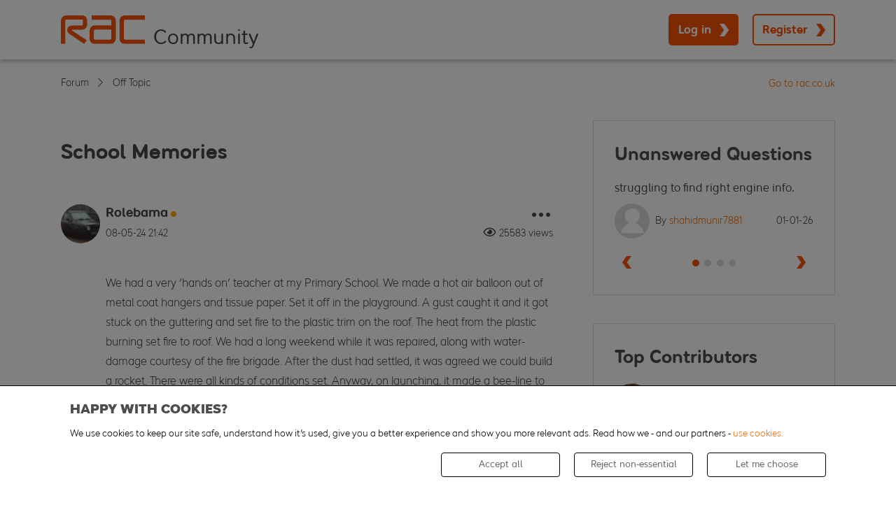

--- FILE ---
content_type: text/html
request_url: https://forum.rac.co.uk/threads/23776-School-Memories
body_size: 16757
content:
<!DOCTYPE html>
<html dir="ltr" lang="en">
<head>
  <meta http-equiv="Content-Security-Policy" 
        base-uri 'self';
        connect-src 'self' www.google-analytics.com stats.g.doubleclick.net dpm.demdex.net *.tiktok.com *.segreencolumn.com nexus.ensighten.com;
        default-src 'self'; 
        font-src 'self' 'unsafe-inline' fonts.gstatic.com;
        frame-src 'self' www.youtube.com www.google.com www.tiktok.com player.twitch.tv *.doubleclick.net rac.demdex.net;
        img-src 'self' data: *; 
        object-src 'self';
        script-src 'self' 'unsafe-inline' 'unsafe-eval' *.standingongiants.com ajax.googleapis.com cdn.jsdelivr.net *.google.com *.tiktok.com  *.tiktokcdn-us.com *.ttwstatic.com www.gstatic.com www.googletagmanager.com www.google-analytics.com static.cloudflareinsights.com *.ensighten.com pulse.rac.co.uk *.segreencolumn.com ajax.cloudflare.com nexus.ensighten.com;
        style-src * 'unsafe-inline';
        worker-src  'self';
    ">
    

    <base href="https://forum.rac.co.uk/" /><!--[if IE]></base><![endif]-->
<meta http-equiv="X-UA-Compatible" content="IE=9" />
<meta http-equiv="Content-Type" content="text/html; charset=UTF-8">
<meta name="viewport" content="width=device-width, user-scalable=no">
<meta name="google-site-verification" content="enrsqRSEfRmt_ePcTs0cOrYFaCJ3kzOm2Ce7U4tKpro" />






    <link rel="Shortcut Icon" href="foundation.php?r=file/view/4" type="image/x-icon">





    
        <meta property="og:site_name" content="https://forum.rac.co.uk" />
    

    
        <meta property="og:title" content="School Memories" />
    

    
        <meta property="og:url" content="https://forum.rac.co.uk/threads/23776-School-Memories/" />
    

    
        <meta property="og:type" content="article" />
    

    
        <meta property="og:description" content="We had a very 'hands on' teacher at my Primary School. We made a hot air balloon out of metal coat hangers and tissue paper. Set it off in the playground. A" />
    

    
        <meta property="og:image" content="https://forum.rac.co.uk/foundation.php?r=file/view/1" />
    





    <meta name="keywords" content="RAC Forum Thread School Memories">
    <meta name="description" content="RAC Forum - We had a very 'hands on' teacher at my Primary School. We made a hot air balloon out of metal coat hangers and tissue paper. Set it off in the playground. A">
    
    <title>School Memories - RAC Forum</title>



    <link rel="canonical" href="https://forum.rac.co.uk/threads/23776-School-Memories?s=cf070bec0f720edf60e398f4319ee880" />




<script type="text/javascript" src="//nexus.ensighten.com/rac/Bootstrap.js"></script>



<style>
:root {
  --highlight_color: #474747;
  --shade_color: #ef6c00;
  --SOG_COLOUR_Announcement: #002855;
  --SOG_COLOUR_Call_To_Action: #f95108;
  --SOG_COLOUR_Notification: #ef6c00;
  --SOG_COLOUR_Secondary_Colour: #ef6c00;
  --SOG_COLOUR_FG_Highlight_color: #fff;
  --SOG_COLOUR_FG_Shade_Color: #fff;
  --SOG_COLOUR_FG_Announcement: #fff;
  --SOG_COLOUR_FG_Call_To_Action: #fff;
  --SOG_COLOUR_FG_Notification: #fff;
  --SOG_COLOUR_FG_Secondary_Colour: #fff;

  --doc_background: #ffffff none   ;
  --doc_width: auto;
  --doc_minWidth: 350px;
  --doc_maxWidth: auto;
  --doc_margin: 0px 35px 0px 35px;
  --font_family: ;
  --font_fontSize: ;
  --font_units: ;
  --body_color: #999999;
  --line_height: 1.230;
}
</style>

<script type="text/javascript" nonce="SoG6721313224">
    <!--
    if (typeof YAHOO === 'undefined') // Load ALL YUI Local
    {
        document.write('<script type="text/javascript" src="clientscript/yui/yuiloader-dom-event/yuiloader-dom-event.js?v=1748883241"><\/script>');
        document.write('<script type="text/javascript" src="clientscript/yui/connection/connection-min.js?v=1748883241"><\/script>');
        var yuipath = 'clientscript/yui';
        var yuicombopath = '';
        var remoteyui = false;
    }
    else // Load Rest of YUI remotely (where possible)
    {
        var yuipath = 'clientscript/yui';
        var yuicombopath = '';
        var remoteyui = true;
        if (!yuicombopath)
        {
            document.write('<script type="text/javascript" src="clientscript/yui/connection/connection-min.js?v=1748883241"><\/script>');
        }
    }
    var SESSIONURL = "s=cf070bec0f720edf60e398f4319ee880&";
    var SECURITYTOKEN = "guest";
    var IMGDIR_MISC = "images/misc";
    var IMGDIR_BUTTON = "images/buttons";
    var vb_disable_ajax = parseInt("1", 10);
    var SIMPLEVERSION = "1748883241";
    var BBURL = "https://forum.rac.co.uk";
    var LOGGEDIN = 0 > 0 ? true : false;
    var THIS_SCRIPT = "showthread";
    var RELPATH = "threads/23776-School-Memories";
    var PATHS = {
        forum : "",
        cms   : "",
        blog  : ""
    };
    var AJAXBASEURL = "https://forum.rac.co.uk/";
    var HELPFORUM_ID = 62;
    var NEW_TOPIC_PHRASE = "Ask a Question";
    var SOG_COLOUR_Call_To_Action = "#f95108";
    var MENTIONS_CKEDITOR = 0;
    var CAN_ATTACH_PM = 0;
    // -->
</script>

<script type="text/javascript"  nonce="SoG6721313224" src="https://forum.rac.co.uk/clientscript/vbulletin-core.js?v=1748883241"></script>





<!--[if IE]>
<style type="text/css">
div.newSidebarItems.masked ul li {
    display: list-item !important;
}
</style>
<![endif]-->

<script type="text/javascript" src="clientscript/sog/js/jquery.min.js"></script>
<script type="text/javascript" src="clientscript/sog/js/enquire.min.js"></script>
<script type="text/javascript" src="clientscript/sog/js/insQ.min.js"></script>
<script type="text/javascript" src="clientscript/sog/js/freezeframe.min.js"></script>
<script type="text/javascript" src="clientscript/sog/js/throttle-debounce.min.js"></script>
<script type="text/javascript" src="https://forum.rac.co.uk/clientscript/vbulletin_sog.js?v=1748883241"></script>

<!-- SELECT JS -->
<script type="text/javascript" src="clientscript/sog/lib/select2.min.js"></script>

<!-- ALERTIFY JS -->
<script type="text/javascript" src="clientscript/sog/lib/alertifyjs/alertify.min.js"></script>


<!-- SOG FOUNDATION JS -->
<script type="text/javascript" src="https://forum.rac.co.uk/clientscript/sog/js/foundation/functions.js?v=1748883241"></script>
<script type="text/javascript" src="https://forum.rac.co.uk/clientscript/sog/js/foundation/class.actions.js?v=1748883241"></script>
<script type="text/javascript" src="https://forum.rac.co.uk/clientscript/sog/js/foundation/class.inlinemod.js?v=1748883241"></script>

<script type="text/javascript" src="https://forum.rac.co.uk/clientscript/sog/js/foundation/class.modal.js?v=1748883241"></script>
<script type="text/javascript" src="https://forum.rac.co.uk/clientscript/sog/js/foundation/class.notifications.js?v=1748883241"></script>
<script type="text/javascript" src="https://forum.rac.co.uk/clientscript/sog/js/foundation/class.sidebars.js?v=1748883241"></script>
<script type="text/javascript" src="https://forum.rac.co.uk/clientscript/sog/js/foundation/init.js?v=1748883241"></script>

<script nonce='SoG6721313224'>

var sog_livesearch_enabled = 0;
</script>
<script src="clientscript/sog/js/jquery.cookie.js"></script>
<script src="clientscript/sog/js/exit_survey.functions.js?v=1"></script>
<script src="clientscript/sog/js/exit_survey.init.js?v=1"></script>
<script nonce='SoG6721313224'>var LOCALE = '';</script><script type="text/javascript" src="https://forum.rac.co.uk/clientscript/sog/js/ajax-postsentiment.js"></script>

<!-- MODERNIZR -->
<script type="text/javascript" src="clientscript/sog/js/modernizr.custom.js?v=1748883241"></script>

<!-- Open Sans -->
<link href='https://fonts.googleapis.com/css?family=Open+Sans:400,300,300italic,400italic,600,600italic,700,800,700italic,800italic' rel='stylesheet' type='text/css'>

<!-- FONTAWESOME -->
<link href="clientscript/sog/css/fontawesome.css" rel="stylesheet">

<!-- toastr -->
<script src="https://forum.rac.co.uk/sog/lib/vendor/toastr/js/toastr.js?v=1748883241" language="javascript"></script>
<script src="https://forum.rac.co.uk/clientscript/sog/js/sog-toastr.js?v=1748883241" language="javascript"></script>

<!-- SLIDEJS -->
<script type="text/javascript" src="clientscript/slick.min.js?v=1664366365"></script>

<script src="https://forum.rac.co.uk/sog/lib/vendor/jquery.spincrement/jquery.spincrement.js?v=1748883241" language="javascript"></script>





<!-- ZURB FOUNDATION 5 -->
<script type="text/javascript" src="https://forum.rac.co.uk/clientscript/sog/lib/foundation/js/foundation.min.js?v=1748883241"></script>
<script type="text/javascript" src="clientscript/app.9f8feeb265643738b4d0.js?v=1748883241"></script>
<script type="text/javascript" src="clientscript/app.client.js?v=1748883241"></script>

<link rel="stylesheet" href="clientscript/app.9f8feeb265643738b4d0.css?v=1748883241">
<link rel="stylesheet" href="clientscript/app.client.css?v=1748883241">


<meta name="google-site-verification" content="xsa79oBUXj7RMF6JGcKF8E9WO14SrIBBoSNEbn4hpkI" /> 




<script>
    document.addEventListener( 'DOMContentLoaded', function () {
        $('.slick-carousel').slick({
            infinite: true,
            slidesToShow: 3,
            slidesToScroll: 3,
            autoplay: false,
            autoplaySpeed: 5000,
            dots: false,
            prevArrow: '<button type="button" class="slick-prev"><i class="far fa-chevron-left"></i></button>',
            nextArrow: '<button type="button" class="slick-next"><i class="far fa-chevron-right"></i></button>',
            responsive: [
                {
					breakpoint: 639,
					settings: {
						slidesToShow: 1,
						slidesToScroll: 1,
						dots: true,
						arrows: false
					}
                }
            ]
        });
    } );
</script><style type="text/css">
.general_color a:link {color: rgb(51, 51, 51); text-decoration: none}
.general_color a:visited {color: rgb(51, 51, 51); text-decoration: none}
.general_color a:active {color: rgb(51, 51, 51); text-decoration: none}

.with_thumbs a:link {color: #4e4e4e; text-decoration: none}
.with_thumbs a:visited {color: #4e4e4e; text-decoration: none}
.with_thumbs a:active {color: #4e4e4e; text-decoration: none}

.postbit
{
	padding-top: 5px;
	padding-right: 0px;
	padding-bottom: 5px;
	padding-left: 0px;
	display: block;
}
.post .postbit_controls
{
	padding-top: 0px;
	padding-right: 0px;
	padding-bottom: 0px;
	padding-left: 20px;
}
.post
{
	height: 30px;
	line-height: 30px;
	padding-top: 5px;
	padding-right: 10px;
	padding-bottom: 5px;
	padding-left: 10px;
	font-size: 22px;
	margin-bottom: 10px;
	float: right;
	min-width: 46px;
	max-width: 200px;
	border-top-left-radius: 10px;
	border-top-right-radius: 0px;
	border-bottom-right-radius: 0px;
	border-bottom-left-radius: 10px;
	background-repeat: no-repeat;
	background-position-x: left;
	background-position-y: center;
	background-color: #e9e9e9;
}
.post .post_thumbs
{
	letter-spacing: -0.04em;
	display: inline;
}
.post .post_thumbs img
{
	top: 3px;
	padding-top: 0px;
	padding-right: 0px;
	padding-bottom: 0px;
	padding-left: 1px;
	border-top-color: transparent;
	border-right-color: transparent;
	border-bottom-color: transparent;
	border-left-color: transparent;
	border-top-width: 1px;
	border-right-width: 1px;
	border-bottom-width: 1px;
	border-left-width: 1px;
	border-top-style: solid;
	border-right-style: solid;
	border-bottom-style: solid;
	border-left-style: solid;
	position: relative;
}
.post .post_thumbs img.thumbsup
{
	right: 7px;
	left: 1px;
}
.post .post_thumbs img.thumbsdown
{
	right: 7px;
	left: 1px;
}


/* css/tooltip.css -- fancy tooltips */

span.tool {
	position: relative; /* this is key */
	cursor: help;
}

span.tool span.tip {
	display: none; /* so is this */
}

/* tooltip will display on :hover event */

.post_thumbs:hover span.tool span.tip {
	display: block;
	z-index: 10;
	position: absolute;
	left: -70px;
	top: 1.6em;
	width: 150px;
	padding: 0px;
	font: normal;
	text-align: right;
	color: #4A4A6E;
}

.sog-orange-btn-icon:hover span.tool span.tip, .sog-grey-btn-icon:hover span.tool span.tip {
	display: block;
	z-index: 10;
	position: absolute;
	right: -12px;
	top: 2em;
	width: 150px;
	padding: 0px;
	font: normal;
	text-align: right;
	color: #4A4A6E;
}

/* css/tooltip.css */

.inlineimg
{
	vertical-align: inherit;
}
p.thumbers
{
	line-height: 20px;
	font-weight:bold;
	margin-top: 0px;
	margin-right: 0px;
	margin-bottom: 0px;
	margin-left: 0px;
    padding-left: 5px;
    padding-right: 5px;
    text-align: left;
}
h6.thumbsup
{
	font-weight: normal;
	margin-top: 0px;
	margin-right: 0px;
	margin-bottom: 0px;
	margin-left: 0px;
	overflow: hidden;
	letter-spacing: -0.05em;
	font-size: 14px;
	font-weight: bold;
}

.menu_popup
{
	font-size: 12px;
	border-top-color: #bbb;
	border-right-color: #bbb;
	border-bottom-color: #bbb;
	border-left-color: #bbb;
	border-top-width: 1px;
	border-right-width: 1px;
	border-bottom-width: 1px;
	border-left-width: 1px;
	border-top-style: solid;
	border-right-style: solid;
	border-bottom-style: solid;
	border-left-style: solid;
	opacity: 0.9;
	background-image: none;
	background-attachment: scroll;
	background-repeat: repeat;
	background-position-x: 0%;
	background-position-y: 0%;
	background-size: auto;
	background-origin: padding-box;
	background-clip: border-box;
	background-color: white;
}
.menu_popup h6, .menu_popup p
{
	padding-top: 0px;
	padding-right: 5px;
	padding-bottom: 6px;
	padding-left: 5px;
}

.h6 img
{
	top: 3px;
	padding-top: 0px;
	padding-right: 0px;
	padding-bottom: 20px;
	padding-left: 1px;
	border-top-color: transparent;
	border-right-color: transparent;
	border-bottom-color: transparent;
	border-left-color: transparent;
	border-top-width: 1px;
	border-right-width: 1px;
	border-bottom-width: 1px;
	border-left-width: 1px;
	border-top-style: solid;
	border-right-style: solid;
	border-bottom-style: solid;
	border-left-style: solid;
	position: relative;
}
</style>
<script type="text/javascript" src="clientscript/sc_thumbs.js"></script>

      <script type="text/javascript" src="clientscript/helpfulanswers.js"></script>
    		
    
<script type="text/javascript" src="clientscript/vbulletin-editor.js?v=1748883241"></script>

    




<style type="text/css">








@media screen and (min-width: 40em) and (max-width: 63.9375em) {
    #advsidebar-top ul > div:nth-child(n+1) {
        display: none;
    }

    #advsidebar-right ul > div:nth-child(n+5) {
        display: none;
    }

    #advsidebar-bottom ul > div:nth-child(n+1) {
        display: none;
    }

    
        #advsidebar-top {
            display: none;
        }
    

    

    
        #advsidebar-bottom {
            display: none;
        }
    
}






@media screen and (max-width: 39.9375em) {
    #advsidebar-top ul > div:nth-child(n+1) {
        display: none;
    }

    #advsidebar-right ul > div:nth-child(n+5) {
        display: none;
    }

    #advsidebar-bottom ul > div:nth-child(n+1) {
        display: none;
    }

    
        #advsidebar-top {
            display: none;
        }
    

    

    
        #advsidebar-bottom {
            display: none;
        }
    
}


</style>
</head>
<body>
    <a id="community_top" name="community_top"></a>
    <div id="main">
        <div id="skip-to-content" class="skip-link"></div>
<div class="header-container">
    <div class="row">
        <div class="columns">
            <header class="main-header">
                <div class="header-logo">
                    <a href="index.php?s=cf070bec0f720edf60e398f4319ee880" aria-label="Forum home">
                        <picture>
                            <source media="(min-width:40em)" width="120" height="40" srcset="/images/rac-logo.svg">
                            <source media="(max-width:39.9375em)" width="69" height="23" srcset="/images/rac-logo.svg">
                            <img class="logo" width="120" height="40" src="/images/rac-logo.svg" alt="logo" />
                        </picture>
                        <span class="logo-community">Community</span>
                    </a>
                </div>
                <div class="header-menu">
                    
                        <div class="logged-out-menu">
                            <button type="button" class="primary login-button" data-open="loginModal">Log in</button>
                            <button type="button" class="secondary register-button" data-open="registerModal">Register</button>
                        </div>
                    
                </div>
            </header>
        </div>
    </div>
</div>

        <div id="ad-locations-container">
    
    
</div>
<div id="breadcrumb-container" class="breadcrumb_container">
    <div class="row">
        <div class="columns">
            <div class="navbar">
                <div class="site-link">
                    <a href="https://www.rac.co.uk/" alt="rac.co.uk" target="_blank">
                        Go to rac.co.uk
                    </a>
                </div>
                
                    <ul class="breadcrumbs">
                        
	<li class="navbit"><a href="index.php?s=cf070bec0f720edf60e398f4319ee880">Forum</a></li>

	<li class="navbit"><a href="forums/22-Off-Topic?s=cf070bec0f720edf60e398f4319ee880">Off Topic</a></li>

                    </ul>
                
            </div>
        </div>
    </div>
</div>





<div id="impersonateModal" class="reveal" data-reveal aria-labelledby="modalTitle" aria-hidden="true" role="dialog">
    <h2 id="modalTitle">Log in as another user</h2>
    <p>Choose a user to impersonate, you will be log out and log in with that user.</p>
    <form method="post" action="login.php?do=loginas">
        <input type="hidden" name="s" value="cf070bec0f720edf60e398f4319ee880">
        <input type="hidden" name="securitytoken" value="guest">
        <div>
            <select name="login_as" class="cmbAutocompleteUser"></select>
        </div>
        <div class="mt-20">
            <button type="submit" class="primary">Log in</button>
        </div>
    </form>
    <a class="close-reveal-modal" aria-label="Close">×</a>
</div>
<script type="text/javascript" src="clientscript/sog/js/select2.js?v=1748883241"></script>

        

        <input type="hidden" name="pid" id="pid" value="" />
















    <div id="forum-features-top" class="row" data-equalizer>
        <div id="advsidebar-top" class="advsidebar-container large-12 columns">
    <div class="advsidebar">
        
            <div class="sidebar">
                
                <ul class="row blocks no-bullet">
                    
                </ul>
            </div>
        
    </div>
</div>

    </div>


<div class="row">
    <div id="main-column" class="large-8 columns">
        

        

        <div id="thread" class="forum-topicheader" tabindex="-1">
            <div class="row">
                <div class="small-12 columns">
                    <div id="above-post-list" class="row">
                        <div class="columns">
                            <header class="thread-header">
                                <h1 class="thread-title">
                                    
                                    School Memories
                                </h1>
                                
                                <ul id="drop-admin" class="dropdown-pane dropdown-admin dropdown-container" data-dropdown data-position="bottom" data-alignment="right" data-close-on-click="true" aria-hidden="true" aria-autoclose="false" tabindex="-2">
                                    
                                    
                                </ul>
                            </header>
                        </div>
                    </div>
                </div>
            </div>
        </div>
        
        <div class="row">
            <div class="large-12 columns">
                <div class="row">
                    <div class="medium-12 columns">
                        

                        
                    </div>
                </div>
            </div>
        </div>

        

        

        

        

        <div id="postlist" class="postlist restrain">
            

            <ul id="posts" class="posts">
                

<div>
    
    

    
        
            <li class="postbitlegacy" style="height: 1px !important;">
                <a id="postcount139957" name="post139957" class="postAnchor"></a>
            </li>
        

        <li class="post-flex first-post   old" id="post_139957">
            
            <div class="post-header">
                <div class="post-avatar">
                    
                        <a href="members/75706-Rolebama?s=cf070bec0f720edf60e398f4319ee880" title="Rolebama is offline" aria-label="Rolebama avatar">
                            <img class="avatar" src="image.php?s=cf070bec0f720edf60e398f4319ee880&amp;u=75706&amp;dateline=1682592739" alt="Rolebama's Avatar" title="Rolebama's Avatar" />
                        </a>
                    
                    
                    <div class="post-user-title">
                        
                    </div>
                </div>
                <div class="post-info">
                    <div class="post-user">
                        
                            <div class="popupmenu memberaction">
    <a class="username offline popupctrl" href="members/75706-Rolebama?s=cf070bec0f720edf60e398f4319ee880" title="Rolebama is offline">Rolebama</a>
    <ul class="popupbody memberaction_body dropdown-pane">
        <li>
            <a href="members/75706-Rolebama?s=cf070bec0f720edf60e398f4319ee880" class="siteicon_profile">
                View Profile
            </a>
        </li>
        <li>
            <a href="search.php?s=cf070bec0f720edf60e398f4319ee880&amp;do=finduser&amp;userid=75706&amp;contenttype=vBForum_Post&amp;showposts=1" class="siteicon_forum" rel="nofollow">
                View Forum Posts
            </a>
        </li>
        
        <li>
            <a href="private.php?s=cf070bec0f720edf60e398f4319ee880&amp;do=newpm&amp;u=75706" class="siteicon_message" rel="nofollow">
                Private Message
            </a>
        </li>
        
        
        
        
        <li>
            <a href="https://forum.rac.co.uk/list/author/75706-Rolebama?s=cf070bec0f720edf60e398f4319ee880" class="siteicon_article" rel="nofollow">
                View Articles
            </a>
        </li>
        
        
        
        
    </ul>
</div>
                            
    <span class="user-offline"></span>

                        
                    </div>
                    <div class="post-options">
                        
                        <span class="post-link-tooltip sog-tooltip" style="display: none">copied</span>
                        <button type="button" class="dropdown-menu-link" data-toggle="drop139957" aria-controls="drop139957" aria-label="Post options" aria-expanded="false">
                            <i class="far fa-ellipsis-h"></i>
                        </button>
                        <ul id="drop139957" class="dropdown-pane dropdown-post-options" data-dropdown data-position="bottom" data-alignment="right" data-close-on-click="true" aria-hidden="true" tabindex="-1">
                            
                            
                                <li>
                                    <a class="copy-post-link" onclick="copyPostLink(); return false;" data-url="https://forum.rac.co.uk/threads/23776-School-Memories#post139957">
                                        <i class="fa fa-link" aria-hidden="true"></i>
                                        <span>Copy post link</span>
                                    </a>
                                </li>
                            
                            
                            
                                <li>
                                    
                                        <a href="#" data-open="loginModal">Subscribe to this Thread&hellip;</a>
                                    
                                </li>
                                
                            
                        </ul>
                        
                    </div>

                    <div class="post-rank">
                        
                    </div>
                    <div class="post-user-date">
                        
                            08-05-24
                            
                                <span class="time">21:42</span>
                            
                        
                    </div>
                    <div class="post-user-extra">
                        
                    </div>
                    
                        <div class="thread-views">
                            <i class="far fa-eye"></i><span>25583 views</span>
                        </div>
                    
                </div>
            </div>
            <div class="post-content">
                
                    
                    
                

                

                <div class="post-body content">
                    
                    <div id="post_message_139957">
                        We had a very 'hands on' teacher at my Primary School. We made a hot air balloon out of metal coat hangers and tissue paper. Set it off in the playground. A gust caught it and it got stuck on the guttering and set fire to the plastic trim on the roof. The heat from the plastic burning set fire to roof. We had a long weekend while it was repaired, along with water-damage courtesy of the fire brigade. After the dust had settled, it was agreed we could build a rocket. There were all kinds of conditions set. Anyway, on launching, it made a bee-line to the same part of the roof previously burnt. This time we got a fortnight off. We were banned from any further aeronautical experiments.
                    </div>

                    

                    
<iframe srcdoc="<html dir='ltr' class='polloptions-iframe'><body></body></html>" onload="this.style.height = 0; this.style.height = (this.contentWindow.document.body.scrollHeight+50) + 'px'; this.contentWindow.document.body.style.overflow = 'hidden';" style="width: 100%; border: none; overflow: hidden;"></iframe>


                    
                    
                    
                </div>
                

                <div class="post-footer">
                    <div class="reply-buttons">
                        
                        
                        
                            
                            
                            
                            <div class="post-thumbsup sc_thumbs_box_139957">
                                
            
				
<div class="sog_tooltip">
    
        <a data-reveal-id="loginModal">
            <button type="button" class="link thumbsUp ">
                <i class="far fa-thumbs-up"></i>
            </button>
        </a>
    
    <span class="post-thumbsup-count">
        <!-- amount: 2 -->
        <!-- users_plus_num: 2 -->
        
            2
        
    </span>
    
</div>

                            </div>
                            
                                <div class="post-reply-thread">
                                    
                                        <a href="#" data-open="loginModal">
                                    
                                        <button type="button" class="primary reply_with_mention" data-author="Rolebama">
                                            Reply to Thread
                                        </button>
                                    </a>
                                </div>
                            
                        
                    </div>
                </div>
            </div>

            
        </li>

        
            
                
                    <li>
                        <h2 class="reply-count-title">
                            
                                6 Replies
                            
                        </h2>
                    </li>
                
            
        
        
    
</div>



<div>
    
    

    
        
            <li class="postbitlegacy" style="height: 1px !important;">
                <a id="postcount139958" name="post139958" class="postAnchor"></a>
            </li>
        

        <li class="post-flex    old" id="post_139958">
            
            <div class="post-header">
                <div class="post-avatar">
                    
                        <a href="members/135754-Mark07?s=cf070bec0f720edf60e398f4319ee880" title="Mark07 is offline" aria-label="Mark07 avatar">
                            <img class="avatar" src="image.php?s=cf070bec0f720edf60e398f4319ee880&amp;u=135754&amp;dateline=1707307549" alt="Mark07's Avatar" title="Mark07's Avatar" />
                        </a>
                    
                    
                    <div class="post-user-title">
                        Community Manager
                    </div>
                </div>
                <div class="post-info">
                    <div class="post-user">
                        
                            <div class="popupmenu memberaction">
    <a class="username offline popupctrl" href="members/135754-Mark07?s=cf070bec0f720edf60e398f4319ee880" title="Mark07 is offline">Mark07</a>
    <ul class="popupbody memberaction_body dropdown-pane">
        <li>
            <a href="members/135754-Mark07?s=cf070bec0f720edf60e398f4319ee880" class="siteicon_profile">
                View Profile
            </a>
        </li>
        <li>
            <a href="search.php?s=cf070bec0f720edf60e398f4319ee880&amp;do=finduser&amp;userid=135754&amp;contenttype=vBForum_Post&amp;showposts=1" class="siteicon_forum" rel="nofollow">
                View Forum Posts
            </a>
        </li>
        
        <li>
            <a href="private.php?s=cf070bec0f720edf60e398f4319ee880&amp;do=newpm&amp;u=135754" class="siteicon_message" rel="nofollow">
                Private Message
            </a>
        </li>
        
        
        
        
        <li>
            <a href="https://forum.rac.co.uk/list/author/135754-Mark07?s=cf070bec0f720edf60e398f4319ee880" class="siteicon_article" rel="nofollow">
                View Articles
            </a>
        </li>
        
        
        
        
    </ul>
</div>
                            
    <span class="user-offline"></span>

                        
                    </div>
                    <div class="post-options">
                        
                        <span class="post-link-tooltip sog-tooltip" style="display: none">copied</span>
                        <button type="button" class="dropdown-menu-link" data-toggle="drop139958" aria-controls="drop139958" aria-label="Post options" aria-expanded="false">
                            <i class="far fa-ellipsis-h"></i>
                        </button>
                        <ul id="drop139958" class="dropdown-pane dropdown-post-options" data-dropdown data-position="bottom" data-alignment="right" data-close-on-click="true" aria-hidden="true" tabindex="-1">
                            
                            
                                <li>
                                    <a class="copy-post-link" onclick="copyPostLink(); return false;" data-url="https://forum.rac.co.uk/threads/23776-School-Memories#post139958">
                                        <i class="fa fa-link" aria-hidden="true"></i>
                                        <span>Copy post link</span>
                                    </a>
                                </li>
                            
                            
                            
                        </ul>
                        
                    </div>

                    <div class="post-rank">
                        
                    </div>
                    <div class="post-user-date">
                        
                            08-05-24
                            
                                <span class="time">22:03</span>
                            
                        
                    </div>
                    <div class="post-user-extra">
                        
                    </div>
                    
                </div>
            </div>
            <div class="post-content">
                

                

                <div class="post-body content">
                    
                    <div id="post_message_139958">
                        If at first you don't succeed... 😂
                    </div>

                    

                    

                    
                    
                    
                </div>
                

                <div class="post-footer">
                    <div class="reply-buttons">
                        
                        
                        
                            
                            
                            
                                
                            
                            <div class="post-thumbsup sc_thumbs_box_139958">
                                
            
				
<div class="sog_tooltip">
    
        <a data-reveal-id="loginModal">
            <button type="button" class="link thumbsUp ">
                <i class="far fa-thumbs-up"></i>
            </button>
        </a>
    
    <span class="post-thumbsup-count">
        <!-- amount: 1 -->
        <!-- users_plus_num: 1 -->
        
            1
        
    </span>
    
</div>

                            </div>
                            
                        
                    </div>
                </div>
            </div>

            
        </li>

        
            
                
            
        
        
    
</div>



<div>
    
    

    
        
            <li class="postbitlegacy" style="height: 1px !important;">
                <a id="postcount139967" name="post139967" class="postAnchor"></a>
            </li>
        

        <li class="post-flex    old" id="post_139967">
            
            <div class="post-header">
                <div class="post-avatar">
                    
                        <a href="members/105359-Drivingforfun?s=cf070bec0f720edf60e398f4319ee880" title="Drivingforfun is offline" aria-label="Drivingforfun avatar">
                            <img class="avatar" src="image.php?s=cf070bec0f720edf60e398f4319ee880&amp;u=105359&amp;dateline=1728659821" alt="Drivingforfun's Avatar" title="Drivingforfun's Avatar" />
                        </a>
                    
                    
                    <div class="post-user-title">
                        
                    </div>
                </div>
                <div class="post-info">
                    <div class="post-user">
                        
                            <div class="popupmenu memberaction">
    <a class="username offline popupctrl" href="members/105359-Drivingforfun?s=cf070bec0f720edf60e398f4319ee880" title="Drivingforfun is offline">Drivingforfun</a>
    <ul class="popupbody memberaction_body dropdown-pane">
        <li>
            <a href="members/105359-Drivingforfun?s=cf070bec0f720edf60e398f4319ee880" class="siteicon_profile">
                View Profile
            </a>
        </li>
        <li>
            <a href="search.php?s=cf070bec0f720edf60e398f4319ee880&amp;do=finduser&amp;userid=105359&amp;contenttype=vBForum_Post&amp;showposts=1" class="siteicon_forum" rel="nofollow">
                View Forum Posts
            </a>
        </li>
        
        <li>
            <a href="private.php?s=cf070bec0f720edf60e398f4319ee880&amp;do=newpm&amp;u=105359" class="siteicon_message" rel="nofollow">
                Private Message
            </a>
        </li>
        
        
        
        
        <li>
            <a href="https://forum.rac.co.uk/list/author/105359-Drivingforfun?s=cf070bec0f720edf60e398f4319ee880" class="siteicon_article" rel="nofollow">
                View Articles
            </a>
        </li>
        
        
        
        
    </ul>
</div>
                            
    <span class="user-offline"></span>

                        
                    </div>
                    <div class="post-options">
                        
                        <span class="post-link-tooltip sog-tooltip" style="display: none">copied</span>
                        <button type="button" class="dropdown-menu-link" data-toggle="drop139967" aria-controls="drop139967" aria-label="Post options" aria-expanded="false">
                            <i class="far fa-ellipsis-h"></i>
                        </button>
                        <ul id="drop139967" class="dropdown-pane dropdown-post-options" data-dropdown data-position="bottom" data-alignment="right" data-close-on-click="true" aria-hidden="true" tabindex="-1">
                            
                            
                                <li>
                                    <a class="copy-post-link" onclick="copyPostLink(); return false;" data-url="https://forum.rac.co.uk/threads/23776-School-Memories#post139967">
                                        <i class="fa fa-link" aria-hidden="true"></i>
                                        <span>Copy post link</span>
                                    </a>
                                </li>
                            
                            
                            
                        </ul>
                        
                    </div>

                    <div class="post-rank">
                        
                    </div>
                    <div class="post-user-date">
                        
                            09-05-24
                            
                                <span class="time">18:56</span>
                            
                        
                    </div>
                    <div class="post-user-extra">
                        
                    </div>
                    
                </div>
            </div>
            <div class="post-content">
                

                

                <div class="post-body content">
                    
                    <div id="post_message_139967">
                        I'm trying and failing to think of anything comparable that happened when I was at school<br /><br />
I always assumed schools back in the day were super strict but seems they were pretty laid back!!!
                    </div>

                    

                    

                    
                    
                    
                </div>
                

                <div class="post-footer">
                    <div class="reply-buttons">
                        
                        
                        
                            
                            
                            
                                
                            
                            <div class="post-thumbsup sc_thumbs_box_139967">
                                
            
				
<div class="sog_tooltip">
    
        <a data-reveal-id="loginModal">
            <button type="button" class="link thumbsUp ">
                <i class="far fa-thumbs-up"></i>
            </button>
        </a>
    
    <span class="post-thumbsup-count">
        <!-- amount: 0 -->
        <!-- users_plus_num: 0 -->
        
            0
        
    </span>
    
</div>

                            </div>
                            
                        
                    </div>
                </div>
            </div>

            
        </li>

        
            
                
            
        
        
    
</div>



<div>
    
    

    
        
            <li class="postbitlegacy" style="height: 1px !important;">
                <a id="postcount139970" name="post139970" class="postAnchor"></a>
            </li>
        

        <li class="post-flex    old" id="post_139970">
            
            <div class="post-header">
                <div class="post-avatar">
                    
                        <a href="members/91475-Santa?s=cf070bec0f720edf60e398f4319ee880" title="Santa is offline" aria-label="Santa avatar">
                            <img class="avatar" src="images/misc/unknown.gif" alt="Santa's Avatar" title="Santa's Avatar" />
                        </a>
                    
                    
                    <div class="post-user-title">
                        
                    </div>
                </div>
                <div class="post-info">
                    <div class="post-user">
                        
                            <div class="popupmenu memberaction">
    <a class="username offline popupctrl" href="members/91475-Santa?s=cf070bec0f720edf60e398f4319ee880" title="Santa is offline">Santa</a>
    <ul class="popupbody memberaction_body dropdown-pane">
        <li>
            <a href="members/91475-Santa?s=cf070bec0f720edf60e398f4319ee880" class="siteicon_profile">
                View Profile
            </a>
        </li>
        <li>
            <a href="search.php?s=cf070bec0f720edf60e398f4319ee880&amp;do=finduser&amp;userid=91475&amp;contenttype=vBForum_Post&amp;showposts=1" class="siteicon_forum" rel="nofollow">
                View Forum Posts
            </a>
        </li>
        
        <li>
            <a href="private.php?s=cf070bec0f720edf60e398f4319ee880&amp;do=newpm&amp;u=91475" class="siteicon_message" rel="nofollow">
                Private Message
            </a>
        </li>
        
        
        
        
        <li>
            <a href="https://forum.rac.co.uk/list/author/91475-Santa?s=cf070bec0f720edf60e398f4319ee880" class="siteicon_article" rel="nofollow">
                View Articles
            </a>
        </li>
        
        
        
        
    </ul>
</div>
                            
    <span class="user-offline"></span>

                        
                    </div>
                    <div class="post-options">
                        
                        <span class="post-link-tooltip sog-tooltip" style="display: none">copied</span>
                        <button type="button" class="dropdown-menu-link" data-toggle="drop139970" aria-controls="drop139970" aria-label="Post options" aria-expanded="false">
                            <i class="far fa-ellipsis-h"></i>
                        </button>
                        <ul id="drop139970" class="dropdown-pane dropdown-post-options" data-dropdown data-position="bottom" data-alignment="right" data-close-on-click="true" aria-hidden="true" tabindex="-1">
                            
                            
                                <li>
                                    <a class="copy-post-link" onclick="copyPostLink(); return false;" data-url="https://forum.rac.co.uk/threads/23776-School-Memories#post139970">
                                        <i class="fa fa-link" aria-hidden="true"></i>
                                        <span>Copy post link</span>
                                    </a>
                                </li>
                            
                            
                            
                        </ul>
                        
                    </div>

                    <div class="post-rank">
                        
                    </div>
                    <div class="post-user-date">
                        
                            09-05-24
                            
                                <span class="time">21:58</span>
                            
                        
                    </div>
                    <div class="post-user-extra">
                        
                    </div>
                    
                </div>
            </div>
            <div class="post-content">
                

                

                <div class="post-body content">
                    
                    <div id="post_message_139970">
                        I went to a boarding school and although we did "physics" there was no chemistry teacher. We got access to the cupboard where all kinds of chemicals were stored and tried some experiments.<br /><br />
The best fun was with Potassium which was stored in a big jar full of oil. We found that if you cut off a tiny piece and whacked it with wood, it made a small explosion. It also fizzed a lot when dropped into water. I had some fizzing away in a puddle at the bottom of a sink when someone said a teacher was coming. I swept the potassium into the drain and when it hit the water in the "u" bend it exploded and the dirty water just missed me on its way to the ceiling. <br /><br />
They put a better lock on the store after that.
                    </div>

                    

                    

                    
                    
                    
                </div>
                

                <div class="post-footer">
                    <div class="reply-buttons">
                        
                        
                        
                            
                            
                            
                                
                            
                            <div class="post-thumbsup sc_thumbs_box_139970">
                                
            
				
<div class="sog_tooltip">
    
        <a data-reveal-id="loginModal">
            <button type="button" class="link thumbsUp ">
                <i class="far fa-thumbs-up"></i>
            </button>
        </a>
    
    <span class="post-thumbsup-count">
        <!-- amount: 2 -->
        <!-- users_plus_num: 2 -->
        
            2
        
    </span>
    
</div>

                            </div>
                            
                        
                    </div>
                </div>
            </div>

            
        </li>

        
            
                
            
        
        
    
</div>



<div>
    
    

    
        
            <li class="postbitlegacy" style="height: 1px !important;">
                <a id="postcount139981" name="post139981" class="postAnchor"></a>
            </li>
        

        <li class="post-flex    old" id="post_139981">
            
            <div class="post-header">
                <div class="post-avatar">
                    
                        <a href="members/75706-Rolebama?s=cf070bec0f720edf60e398f4319ee880" title="Rolebama is offline" aria-label="Rolebama avatar">
                            <img class="avatar" src="image.php?s=cf070bec0f720edf60e398f4319ee880&amp;u=75706&amp;dateline=1682592739" alt="Rolebama's Avatar" title="Rolebama's Avatar" />
                        </a>
                    
                    
                    <div class="post-user-title">
                        
                    </div>
                </div>
                <div class="post-info">
                    <div class="post-user">
                        
                            <div class="popupmenu memberaction">
    <a class="username offline popupctrl" href="members/75706-Rolebama?s=cf070bec0f720edf60e398f4319ee880" title="Rolebama is offline">Rolebama</a>
    <ul class="popupbody memberaction_body dropdown-pane">
        <li>
            <a href="members/75706-Rolebama?s=cf070bec0f720edf60e398f4319ee880" class="siteicon_profile">
                View Profile
            </a>
        </li>
        <li>
            <a href="search.php?s=cf070bec0f720edf60e398f4319ee880&amp;do=finduser&amp;userid=75706&amp;contenttype=vBForum_Post&amp;showposts=1" class="siteicon_forum" rel="nofollow">
                View Forum Posts
            </a>
        </li>
        
        <li>
            <a href="private.php?s=cf070bec0f720edf60e398f4319ee880&amp;do=newpm&amp;u=75706" class="siteicon_message" rel="nofollow">
                Private Message
            </a>
        </li>
        
        
        
        
        <li>
            <a href="https://forum.rac.co.uk/list/author/75706-Rolebama?s=cf070bec0f720edf60e398f4319ee880" class="siteicon_article" rel="nofollow">
                View Articles
            </a>
        </li>
        
        
        
        
    </ul>
</div>
                            
    <span class="user-offline"></span>

                        
                    </div>
                    <div class="post-options">
                        
                        <span class="post-link-tooltip sog-tooltip" style="display: none">copied</span>
                        <button type="button" class="dropdown-menu-link" data-toggle="drop139981" aria-controls="drop139981" aria-label="Post options" aria-expanded="false">
                            <i class="far fa-ellipsis-h"></i>
                        </button>
                        <ul id="drop139981" class="dropdown-pane dropdown-post-options" data-dropdown data-position="bottom" data-alignment="right" data-close-on-click="true" aria-hidden="true" tabindex="-1">
                            
                            
                                <li>
                                    <a class="copy-post-link" onclick="copyPostLink(); return false;" data-url="https://forum.rac.co.uk/threads/23776-School-Memories#post139981">
                                        <i class="fa fa-link" aria-hidden="true"></i>
                                        <span>Copy post link</span>
                                    </a>
                                </li>
                            
                            
                            
                        </ul>
                        
                    </div>

                    <div class="post-rank">
                        
                    </div>
                    <div class="post-user-date">
                        
                            10-05-24
                            
                                <span class="time">13:19</span>
                            
                        
                    </div>
                    <div class="post-user-extra">
                        
                    </div>
                    
                </div>
            </div>
            <div class="post-content">
                

                

                <div class="post-body content">
                    
                    <div id="post_message_139981">
                        We had some very good teachers at all the schools I attended. I learnt how to make a variety of bombs, and how to distill alcohol as well as a lot of things useful in life. How to wire a 3-pin plug, how to knit, how to sew, how to use a variety of tools, woodworking, metalwork, safe use of power tools, how to set a ladder, ballroom dancing, etiquette etc etc...<br />
This was as well as the usual 2 English, 4 maths, 3 sciences, history and geography.
                    </div>

                    

                    

                    
                    
                    
                </div>
                

                <div class="post-footer">
                    <div class="reply-buttons">
                        
                        
                        
                            
                            
                            
                                
                            
                            <div class="post-thumbsup sc_thumbs_box_139981">
                                
            
				
<div class="sog_tooltip">
    
        <a data-reveal-id="loginModal">
            <button type="button" class="link thumbsUp ">
                <i class="far fa-thumbs-up"></i>
            </button>
        </a>
    
    <span class="post-thumbsup-count">
        <!-- amount: 1 -->
        <!-- users_plus_num: 1 -->
        
            1
        
    </span>
    
</div>

                            </div>
                            
                        
                    </div>
                </div>
            </div>

            
        </li>

        
            
                
            
        
        
    
</div>



<div>
    
    

    
        
            <li class="postbitlegacy" style="height: 1px !important;">
                <a id="postcount140140" name="post140140" class="postAnchor"></a>
            </li>
        

        <li class="post-flex    old" id="post_140140">
            
            <div class="post-header">
                <div class="post-avatar">
                    
                        <a href="members/134044-NMNeil?s=cf070bec0f720edf60e398f4319ee880" title="NMNeil is offline" aria-label="NMNeil avatar">
                            <img class="avatar" src="images/misc/unknown.gif" alt="NMNeil's Avatar" title="NMNeil's Avatar" />
                        </a>
                    
                    
                    <div class="post-user-title">
                        
                    </div>
                </div>
                <div class="post-info">
                    <div class="post-user">
                        
                            <div class="popupmenu memberaction">
    <a class="username offline popupctrl" href="members/134044-NMNeil?s=cf070bec0f720edf60e398f4319ee880" title="NMNeil is offline">NMNeil</a>
    <ul class="popupbody memberaction_body dropdown-pane">
        <li>
            <a href="members/134044-NMNeil?s=cf070bec0f720edf60e398f4319ee880" class="siteicon_profile">
                View Profile
            </a>
        </li>
        <li>
            <a href="search.php?s=cf070bec0f720edf60e398f4319ee880&amp;do=finduser&amp;userid=134044&amp;contenttype=vBForum_Post&amp;showposts=1" class="siteicon_forum" rel="nofollow">
                View Forum Posts
            </a>
        </li>
        
        <li>
            <a href="private.php?s=cf070bec0f720edf60e398f4319ee880&amp;do=newpm&amp;u=134044" class="siteicon_message" rel="nofollow">
                Private Message
            </a>
        </li>
        
        
        
        
        <li>
            <a href="https://forum.rac.co.uk/list/author/134044-NMNeil?s=cf070bec0f720edf60e398f4319ee880" class="siteicon_article" rel="nofollow">
                View Articles
            </a>
        </li>
        
        
        
        
    </ul>
</div>
                            
    <span class="user-offline"></span>

                        
                    </div>
                    <div class="post-options">
                        
                        <span class="post-link-tooltip sog-tooltip" style="display: none">copied</span>
                        <button type="button" class="dropdown-menu-link" data-toggle="drop140140" aria-controls="drop140140" aria-label="Post options" aria-expanded="false">
                            <i class="far fa-ellipsis-h"></i>
                        </button>
                        <ul id="drop140140" class="dropdown-pane dropdown-post-options" data-dropdown data-position="bottom" data-alignment="right" data-close-on-click="true" aria-hidden="true" tabindex="-1">
                            
                            
                                <li>
                                    <a class="copy-post-link" onclick="copyPostLink(); return false;" data-url="https://forum.rac.co.uk/threads/23776-School-Memories#post140140">
                                        <i class="fa fa-link" aria-hidden="true"></i>
                                        <span>Copy post link</span>
                                    </a>
                                </li>
                            
                            
                            
                        </ul>
                        
                    </div>

                    <div class="post-rank">
                        
                    </div>
                    <div class="post-user-date">
                        
                            17-05-24
                            
                                <span class="time">15:18</span>
                            
                        
                    </div>
                    <div class="post-user-extra">
                        
                    </div>
                    
                </div>
            </div>
            <div class="post-content">
                

                

                <div class="post-body content">
                    
                    <div id="post_message_140140">
                        We had the old MiniMax conical fire extinguishers in our school and they could be opened up. Inside was a colourless liquid and a bag of a red powder. No idea what they were but if they were mixed they would instantly turn to a foam and get sprayed from the outlet. the foam was controlled by how much liquid was pumped.<br />
So the colourless liquid was put in the bowl of the toilet and the red powder in the cistern, so when someone had made a 'deposit' in the toilet and flushed the handle about a cubic yard of foam was instantly generated and flew out of the toilet bowl, along with the deposit.<br />
It was funny at the time, but the caning wasn't
                    </div>

                    

                    

                    
                    
                    
                </div>
                

                <div class="post-footer">
                    <div class="reply-buttons">
                        
                        
                        
                            
                            
                            
                                
                            
                            <div class="post-thumbsup sc_thumbs_box_140140">
                                
            
				
<div class="sog_tooltip">
    
        <a data-reveal-id="loginModal">
            <button type="button" class="link thumbsUp ">
                <i class="far fa-thumbs-up"></i>
            </button>
        </a>
    
    <span class="post-thumbsup-count">
        <!-- amount: 2 -->
        <!-- users_plus_num: 2 -->
        
            2
        
    </span>
    
</div>

                            </div>
                            
                        
                    </div>
                </div>
            </div>

            
        </li>

        
            
                
            
        
        
    
</div>



<div>
    
    

    
        
            <li class="postbitlegacy" style="height: 1px !important;">
                <a id="postcount140397" name="post140397" class="postAnchor"></a>
            </li>
        

        <li class="post-flex    old" id="post_140397">
            
            <div class="post-header">
                <div class="post-avatar">
                    
                        <a href="members/136889-Dorado?s=cf070bec0f720edf60e398f4319ee880" title="Dorado is offline" aria-label="Dorado avatar">
                            <img class="avatar" src="image.php?s=cf070bec0f720edf60e398f4319ee880&amp;u=136889&amp;dateline=1717583423" alt="Dorado's Avatar" title="Dorado's Avatar" />
                        </a>
                    
                    
                    <div class="post-user-title">
                        
                    </div>
                </div>
                <div class="post-info">
                    <div class="post-user">
                        
                            <div class="popupmenu memberaction">
    <a class="username offline popupctrl" href="members/136889-Dorado?s=cf070bec0f720edf60e398f4319ee880" title="Dorado is offline">Dorado</a>
    <ul class="popupbody memberaction_body dropdown-pane">
        <li>
            <a href="members/136889-Dorado?s=cf070bec0f720edf60e398f4319ee880" class="siteicon_profile">
                View Profile
            </a>
        </li>
        <li>
            <a href="search.php?s=cf070bec0f720edf60e398f4319ee880&amp;do=finduser&amp;userid=136889&amp;contenttype=vBForum_Post&amp;showposts=1" class="siteicon_forum" rel="nofollow">
                View Forum Posts
            </a>
        </li>
        
        <li>
            <a href="private.php?s=cf070bec0f720edf60e398f4319ee880&amp;do=newpm&amp;u=136889" class="siteicon_message" rel="nofollow">
                Private Message
            </a>
        </li>
        
        
        
        
        <li>
            <a href="https://forum.rac.co.uk/list/author/136889-Dorado?s=cf070bec0f720edf60e398f4319ee880" class="siteicon_article" rel="nofollow">
                View Articles
            </a>
        </li>
        
        
        
        
    </ul>
</div>
                            
    <span class="user-offline"></span>

                        
                    </div>
                    <div class="post-options">
                        
                        <span class="post-link-tooltip sog-tooltip" style="display: none">copied</span>
                        <button type="button" class="dropdown-menu-link" data-toggle="drop140397" aria-controls="drop140397" aria-label="Post options" aria-expanded="false">
                            <i class="far fa-ellipsis-h"></i>
                        </button>
                        <ul id="drop140397" class="dropdown-pane dropdown-post-options" data-dropdown data-position="bottom" data-alignment="right" data-close-on-click="true" aria-hidden="true" tabindex="-1">
                            
                            
                                <li>
                                    <a class="copy-post-link" onclick="copyPostLink(); return false;" data-url="https://forum.rac.co.uk/threads/23776-School-Memories#post140397">
                                        <i class="fa fa-link" aria-hidden="true"></i>
                                        <span>Copy post link</span>
                                    </a>
                                </li>
                            
                            
                            
                        </ul>
                        
                    </div>

                    <div class="post-rank">
                        
                    </div>
                    <div class="post-user-date">
                        
                            06-06-24
                            
                                <span class="time">09:33</span>
                            
                        
                    </div>
                    <div class="post-user-extra">
                        
                    </div>
                    
                </div>
            </div>
            <div class="post-content">
                

                
                    
                

                <div class="post-body content">
                    
                    <div id="post_message_140397">
                        I have a funny memory with my best friend.😂<br />
Me and my best friend were running with the pigs in the street in front of our class teacher.😁
                    </div>

                    

                    

                    
                    
                    
                </div>
                

                <div class="post-footer">
                    <div class="reply-buttons">
                        
                        
                        
                            
                            
                            
                                
                            
                            <div class="post-thumbsup sc_thumbs_box_140397">
                                
            
				
<div class="sog_tooltip">
    
        <a data-reveal-id="loginModal">
            <button type="button" class="link thumbsUp ">
                <i class="far fa-thumbs-up"></i>
            </button>
        </a>
    
    <span class="post-thumbsup-count">
        <!-- amount: 0 -->
        <!-- users_plus_num: 0 -->
        
            0
        
    </span>
    
</div>

                            </div>
                            
                        
                    </div>
                </div>
            </div>

            
        </li>

        
            
                
            
        
        
    
</div>


            </ul>
        </div>

        <div id="below-post-list" class="hide-for-small"></div>

        

        

        

        
        <div class="row">
            <div class="medium-12 columns">
                
                    <!-- next / previous links -->
                    <div class="navlinks text-center">
                        
                            <strong><i class="fal fa-angle-double-left"></i></strong>
                            <a href="threads/23755-Theft?s=cf070bec0f720edf60e398f4319ee880">
                                
                                    Previous Thread
                                
                            </a>
                        
                         <i class="far fa-grip-lines-vertical"></i> 
                        
                            <a href="threads/23845-Idiot-Spotting-for-Beginners?s=cf070bec0f720edf60e398f4319ee880">
                                
                                    Next Thread
                                
                            </a>
                            <strong><i class="fal fa-angle-double-right"></i></strong>
                        
                    </div>
                    <!-- / next / previous links -->
                

                
                

                

                
                
            </div>
        </div>

        

        

        

        
            <div class="row">
                <div id="advsidebar-bottom" class="advsidebar-container large-12 columns">
    <div class="advsidebar">
        
            <div class="sidebar">
                
                <div class="row blocks">
                    
                </div>
            </div>
        
    </div>
</div>

            </div>
        

        
            <script language="Javascript" nonce="SoG6721313224">
                function threadQuoteExpandCollapse() {
                    var max_height = 88;
                    $('li blockquote.quote_collapsed').each(function () {
                        //If the quote is too long and the max-height has truncated the quote, add an expand/collapse link
                        if (max_height < $(this).children('div.quote-message')[0].scrollHeight) {
                            $(this).children('div.quote-message').after("<div class='quote_expandcollapse'><a onClick='this.parentNode.parentNode.classList.toggle(\"quote_expanded\"); this.parentNode.parentNode.classList.toggle(\"quote_collapsed\"); '><span class='quote_show_more'><i class='fa fa-angle-down' aria-hidden='true'></i> Show More</span><span class='quote_show_less'><i class='fa fa-angle-up' aria-hidden='true'></i> Show Less</span></a></div>");
                        }
                    });
                }
                $(document).ready(threadQuoteExpandCollapse);
            </script>
        
    </div>
    
        <div class="rightbar large-4 columns">
            <div id="advsidebar-right" class="advsidebar-container">
    <div class="advsidebar">
        
            <div class="sidebar">
                
                <ul class="row blocks no-bullet">
                    
<div class="newSidebarItems masked" id="widgetBlockUnansweredThreads_19">
	<div class="small-12 medium-12 large-12 columns">
        <section class="latest-discussions">
            <h2 class="latest-discussions-title">Unanswered Questions</h2>
            
                <div class="orbit" role="region" aria-label="Unanswered topics" data-auto-play="false" data-orbit>
                <div class="orbit-wrapper">
                <div class="orbit-controls">
                    <button class="orbit-previous"><i class="far fa-chevron-left"></i></button>
                    <button class="orbit-next"><i class="far fa-chevron-right"></i></button>
                </div>
            
            <ul id="block_newthreads_19" class="orbit-container">
                
                    <li class="activitybit orbit-slide"">
                        <div class="activity-post">
                            <div class="post-title">
                                <a href="threads/25344-struggling-to-find-right-engine-info?s=cf070bec0f720edf60e398f4319ee880" class="title">struggling to find right engine info.</a>
                            </div>
                            <div class="post-author">
                                
                                    <div class="post-avatar">
                                        <a class="" href="members/143111-shahidmunir7881?s=cf070bec0f720edf60e398f4319ee880" aria-label="shahidmunir7881 avatar">
                                            
                                                <img class="avatar" src="images/misc/unknown.gif" alt="shahidmunir7881" />
                                            
                                        </a>
                                    </div>
                                
                                <div class="post-member">
                                    <span>by</span>
                                    
                                        
                                            <a href="members/143111-shahidmunir7881?s=cf070bec0f720edf60e398f4319ee880">shahidmunir7881</a>
                                         
                                        
                                    
                                </div>
                            </div>
                            <div class="post-date">
                                
                                    01-01-26
                                
                            </div>
                        </div>
                    </li>
                
                    <li class="activitybit orbit-slide"">
                        <div class="activity-post">
                            <div class="post-title">
                                <a href="threads/25347-Renew?s=cf070bec0f720edf60e398f4319ee880" class="title">Renew</a>
                            </div>
                            <div class="post-author">
                                
                                    <div class="post-avatar">
                                        <a class="" href="members/143148-Marek?s=cf070bec0f720edf60e398f4319ee880" aria-label="Marek avatar">
                                            
                                                <img class="avatar" src="images/misc/unknown.gif" alt="Marek" />
                                            
                                        </a>
                                    </div>
                                
                                <div class="post-member">
                                    <span>by</span>
                                    
                                        
                                            <a href="members/143148-Marek?s=cf070bec0f720edf60e398f4319ee880">Marek</a>
                                         
                                        
                                    
                                </div>
                            </div>
                            <div class="post-date">
                                
                                    03-01-26
                                
                            </div>
                        </div>
                    </li>
                
                    <li class="activitybit orbit-slide"">
                        <div class="activity-post">
                            <div class="post-title">
                                <a href="threads/25378-Mas-flow?s=cf070bec0f720edf60e398f4319ee880" class="title">Mas flow</a>
                            </div>
                            <div class="post-author">
                                
                                    <div class="post-avatar">
                                        <a class="" href="members/143300-Robc?s=cf070bec0f720edf60e398f4319ee880" aria-label="Robc avatar">
                                            
                                                <img class="avatar" src="images/misc/unknown.gif" alt="Robc" />
                                            
                                        </a>
                                    </div>
                                
                                <div class="post-member">
                                    <span>by</span>
                                    
                                        
                                            <a href="members/143300-Robc?s=cf070bec0f720edf60e398f4319ee880">Robc</a>
                                         
                                        
                                    
                                </div>
                            </div>
                            <div class="post-date">
                                
                                    12-01-26
                                
                            </div>
                        </div>
                    </li>
                
                    <li class="activitybit orbit-slide"">
                        <div class="activity-post">
                            <div class="post-title">
                                <a href="threads/25390-What-is-the-maximum-time-RAC-expect-you-to-wait-for-recovery?s=cf070bec0f720edf60e398f4319ee880" class="title">What is the maximum time RAC expect you to wait for recovery?</a>
                            </div>
                            <div class="post-author">
                                
                                    <div class="post-avatar">
                                        <a class="" href="members/143396-BlueLou?s=cf070bec0f720edf60e398f4319ee880" aria-label="BlueLou avatar">
                                            
                                                <img class="avatar" src="images/misc/unknown.gif" alt="BlueLou" />
                                            
                                        </a>
                                    </div>
                                
                                <div class="post-member">
                                    <span>by</span>
                                    
                                        
                                            <a href="members/143396-BlueLou?s=cf070bec0f720edf60e398f4319ee880">BlueLou</a>
                                         
                                        
                                    
                                </div>
                            </div>
                            <div class="post-date">
                                
                                    17-01-26
                                
                            </div>
                        </div>
                    </li>
                
            </ul>
            
                </div>
                <nav class="orbit-bullets">
                    
                    
                        <button class="is-active" data-slide="0"></button>
                        
                    
                        <button  data-slide="1"></button>
                        
                    
                        <button  data-slide="2"></button>
                        
                    
                        <button  data-slide="3"></button>
                        
                    
                </nav>
                </div>
            
        </section>
	</div>

	<script language="Javascript">
		function unmaskUnansweredThreads_19() {
			$('#widgetBlockUnansweredThreads_19').toggleClass("masked", false);
		}
		$(document).ready(unmaskUnansweredThreads_19);
	</script>
</div>
<div class="newSidebarItems masked" id="widgetBlockTopUsers_20">
    <div class="small-12 medium-12 large-12 columns">
        <section class="latest-discussions">
            <h2 class="latest-discussions-title">Top Contributors</h2>
            <ul id="block_TopUsers_20" class="topusers-list" >
                
                    <li>
                        
                            <div class="topuser-avatar">
                                <a class="" href="members/142453-Seal?s=cf070bec0f720edf60e398f4319ee880">
                                    <img class="avatar" src="image.php?s=cf070bec0f720edf60e398f4319ee880&amp;u=142453&amp;dateline=1764415224&amp;type=thumb" alt="Seal"/>
                                </a>
                            </div>
                        
                        <div class="topuser-info">
                            <div class="topuser-member">
                                <a href="members/142453-Seal?s=cf070bec0f720edf60e398f4319ee880" class="title">Seal</a>
                            </div>
                            <div class="topuser-score">
                                Total Score: <span>40</span>
                            </div>
                        </div>
                    </li>
                
                    <li>
                        
                            <div class="topuser-avatar">
                                <a class="" href="members/134044-NMNeil?s=cf070bec0f720edf60e398f4319ee880">
                                    <img class="avatar" src="images/misc/unknown.gif" alt="NMNeil"/>
                                </a>
                            </div>
                        
                        <div class="topuser-info">
                            <div class="topuser-member">
                                <a href="members/134044-NMNeil?s=cf070bec0f720edf60e398f4319ee880" class="title">NMNeil</a>
                            </div>
                            <div class="topuser-score">
                                Total Score: <span>30</span>
                            </div>
                        </div>
                    </li>
                
                    <li>
                        
                            <div class="topuser-avatar">
                                <a class="" href="members/137813-olduser?s=cf070bec0f720edf60e398f4319ee880">
                                    <img class="avatar" src="images/misc/unknown.gif" alt="olduser"/>
                                </a>
                            </div>
                        
                        <div class="topuser-info">
                            <div class="topuser-member">
                                <a href="members/137813-olduser?s=cf070bec0f720edf60e398f4319ee880" class="title">olduser</a>
                            </div>
                            <div class="topuser-score">
                                Total Score: <span>18</span>
                            </div>
                        </div>
                    </li>
                
                    <li>
                        
                            <div class="topuser-avatar">
                                <a class="" href="members/91475-Santa?s=cf070bec0f720edf60e398f4319ee880">
                                    <img class="avatar" src="images/misc/unknown.gif" alt="Santa"/>
                                </a>
                            </div>
                        
                        <div class="topuser-info">
                            <div class="topuser-member">
                                <a href="members/91475-Santa?s=cf070bec0f720edf60e398f4319ee880" class="title">Santa</a>
                            </div>
                            <div class="topuser-score">
                                Total Score: <span>5</span>
                            </div>
                        </div>
                    </li>
                
                    <li>
                        
                            <div class="topuser-avatar">
                                <a class="" href="members/89150-Beelzebub?s=cf070bec0f720edf60e398f4319ee880">
                                    <img class="avatar" src="images/misc/unknown.gif" alt="Beelzebub"/>
                                </a>
                            </div>
                        
                        <div class="topuser-info">
                            <div class="topuser-member">
                                <a href="members/89150-Beelzebub?s=cf070bec0f720edf60e398f4319ee880" class="title">Beelzebub</a>
                            </div>
                            <div class="topuser-score">
                                Total Score: <span>4</span>
                            </div>
                        </div>
                    </li>
                
                    <li>
                        
                            <div class="topuser-avatar">
                                <a class="" href="members/135858-EricBrowett?s=cf070bec0f720edf60e398f4319ee880">
                                    <img class="avatar" src="images/misc/unknown.gif" alt="EricBrowett"/>
                                </a>
                            </div>
                        
                        <div class="topuser-info">
                            <div class="topuser-member">
                                <a href="members/135858-EricBrowett?s=cf070bec0f720edf60e398f4319ee880" class="title">EricBrowett</a>
                            </div>
                            <div class="topuser-score">
                                Total Score: <span>0</span>
                            </div>
                        </div>
                    </li>
                
                    <li>
                        
                            <div class="topuser-avatar">
                                <a class="" href="members/111795-MaySoG?s=cf070bec0f720edf60e398f4319ee880">
                                    <img class="avatar" src="images/misc/unknown.gif" alt="MaySoG"/>
                                </a>
                            </div>
                        
                        <div class="topuser-info">
                            <div class="topuser-member">
                                <a href="members/111795-MaySoG?s=cf070bec0f720edf60e398f4319ee880" class="title">MaySoG</a>
                            </div>
                            <div class="topuser-score">
                                Total Score: <span>0</span>
                            </div>
                        </div>
                    </li>
                
            </ul>
        </div>
    </div>
    <script language="Javascript">
        function unmaskTopUsers_20() {
            $('#widgetBlockTopUsers_20').toggleClass("masked", false);
        }
        $(document).ready(unmaskTopUsers_20);
    </script>
</div>

                </ul>
            </div>
        
    </div>
</div>

        </div>
    
</div>

<script language="Javascript" nonce="SoG6721313224">
    function copyPostLink() {
        copyPostLinkOption = event.currentTarget;
        const postLink = copyPostLinkOption.dataset.url;
        navigator.clipboard.writeText(postLink);
        const tooltip = copyPostLinkOption.parentElement.parentElement.previousElementSibling.previousElementSibling;
        tooltip.style.display = 'block';
        tooltip.classList.add('animate-tooltip');
        setTimeout(function() {
            tooltip.classList.remove('animate-tooltip');
            tooltip.style.display = 'none';
        }, 2000);
    }
</script>

<script language="Javascript" nonce="SoG6721313224">
    const elementID = '#thread';
    const skipDiv = document.querySelector('#skip-to-content');
    const skipUrl = `${window.location.protocol}//${window.location.host}${window.location.pathname}${window.location.search}${elementID}`;
    const skipLink = `<a href="${skipUrl}">Skip to Content</a>`;
    skipDiv.insertAdjacentHTML('beforeend', skipLink);
</script>

<script>
    $(".sog_tooltiptext .tooltip-description").each(function() {
        var $this = $(this);
        var $list = $this.children();
        var $list_total = $this.children().length;
        var $show_more_link = $this.siblings('#tooltip_description_show_more');

        if ($list_total > 10) {
            var $show_more_link_text = ($list_total - 10) + ' ';
            $show_more_link.prepend($show_more_link_text);
            $show_more_link.show();
            $show_more_link.click(function(e) {
                e.preventDefault();
                $list.show();
                $this.addClass('scroll');
                $show_more_link.hide();
            });
        }
    });
</script>
<div class="attach_holder hidden">
    
</div>


        


<div id="footer" style="display: none !important">
    

    

    <div id="footer-extra">
        <script type="text/javascript" nonce="SoG6721313224">
            // Main vBulletin Javascript Initialization
            vBulletin_init();
        </script>
    </div>

    

    <div class="copyright">
        <!-- Do not remove this copyright notice -->
        <!-- Powered by <a href="https://www.vbulletin.com" id="vbulletinlink">SoG Platform&reg;</a> Version 4.2.5 <br />Copyright &copy; 2026 SoG Platform Solutions, Inc. All rights reserved.  -->
        <!-- Do not remove this copyright notice -->
    </div>

    <div class="extra">
        <!-- Do not remove cronimage or your scheduled tasks will cease to function -->
        
        <!-- Do not remove cronimage or your scheduled tasks will cease to function -->
        <!-- User Alert System provided by 
		<a rel="nofollow" href="http://www.dragonbyte-tech.com/vbecommerce.php?productid=20&do=product&utm_source=forum.rac.co.uk&utm_campaign=product&utm_medium=Advanced%2BUser%2BTagging&utm_content=Pro" target="_blank">Advanced User Tagging (Pro)</a> - 
		<a rel="nofollow" href="http://www.dragonbyte-tech.com/?utm_source=forum.rac.co.uk&utm_campaign=site&utm_medium=Advanced%2BUser%2BTagging&utm_content=Pro" target="_blank">vBulletin Mods &amp; Addons</a> Copyright &copy; 2026 DragonByte Technologies Ltd. -->
        
    </div>
</div>

<div id="footer-secondary">
    <div class="row">
        <div class="medium-2 medium-offset-10 small-6 small-offset-3 columns text-center">
            <div class="powered-by">
                Powered by
            </div>
            
                <a href="http://www.standingongiants.com" id="footer-logo" target="_blank">
                    <img src="images/sog/logo_sog.png" alt="RAC Forum - Powered by SoG Platform" class="grayscale">
                </a>
            
        </div>
    </div>
</div>

<footer>
    <div class="row">
        <div class="columns">
            <div class="back-to-top-link">
                <a id="scroll_to_top" onclick="scrollToTop()"><i class="fal fa-chevron-up"></i>back to top</a>
            </div>
        </div>
    </div>
    <div class="main-footer">
        <div class="row">
            <div class="columns">
                <div class="footer-container">
                    <div class="footer-links">
                        <h3 class="footer-title">Company Information</h3>
                        <ul class="footer-links-list">
                            <li><a href="https://www.rac.co.uk/about-us">About us</a></li>
                            <li><a href="https://www.rac-careers.com/">Careers</a></li>
                            <li><a href="https://www.rac.co.uk/contact-us">Contact us</a></li>
                            <li><a href="https://www.rac.co.uk/complaints/complaints-rac-forum">Complaints</a></li>
                            <li><a href="https://www.rac.co.uk/legal-information/rac-forum-terms-of-use">Terms of Use</a></li>
                            <li><a href="https://www.rac.co.uk/legal-information/privacy-policy/part-2/rac-forum">Privacy Policy</a></li>
                        </ul>
                    </div>
                    <div class="footer-social">
                        <h3 class="footer-title">Follow the RAC</h3>
                        <ul class="footer-social-list">
                            <li class="facebook">
                                <a href="https://www.facebook.com/rac" title="Facebook">
                                    <i class="fab fa-facebook-f"></i>
                                </a>
                            </li>
                            <li class="twitter">
                                <a href="https://twitter.com/TheRAC_UK" title="Twitter">
                                    <i class="fab fa-twitter"></i>
                                </a>
                            </li>
                            <li class="youtube">
                                <a href="https://www.youtube.com/user/RACBreakdown" title="YouTube">
                                    <i class="fab fa-youtube"></i>
                                </a>
                            </li>
                            <li class="linkedin">
                                <a href="https://www.linkedin.com/company/rac" title="LinkedIn">
                                    <i class="fab fa-linkedin"></i>
                                </a>
                            </li>
                        </ul>
                    </div>
                </div>
            </div>
        </div>
    </div>
    <div class="legal-footer">
        <div class="row">
            <div class="columns">
                <div class="legal-info">
                    
                    <div class="copyright">© 2026 RAC Motoring Services. All rights reserved.</div>
                </div>
            </div>
        </div>
    </div>
</footer>

<script>
    function scrollToTop() {
        window.scroll({
            top: 0, 
            left: 0, 
            behavior: 'smooth'
        });
    }
</script>



<div id="loginModal" class="reveal login-modal" data-reveal aria-labelledby="login-form-title" aria-hidden="true" role="dialog" tabindex="-1">
    <div class="modal">
        <button type="button" class="close-button" data-close aria-label="Close"><i class="fal fa-times"></i></button>
        <div id="login_form" class="row">
            <div class="columns">
                <section class="login-form">
                    
                        <h2 id="login-form-title" class="login-form-title">Login</h2>
                        <div class="register-now">
                            Not already a member?
                            <button type="button" class="button-link" data-open="registerModal">Register Now</button>
                        </div>
                        <form method="post" action="login.php?do=login" onsubmit="md5hash(vb_login_password, vb_login_md5password, vb_login_md5password_utf, 0)">
                            <input type="hidden" name="do" value="login" />
                            <input type="hidden" name="url" value="" />
                            <input type="hidden" name="vb_login_md5password" />
                            <input type="hidden" name="vb_login_md5password_utf" />
                            
                            <input type="hidden" name="s" value="cf070bec0f720edf60e398f4319ee880" />
                            <input type="hidden" name="securitytoken" value="guest" />
                            <div class="form-field">
                                <input type="text" class="primary textbox form-control" id="vb_login_username" name="vb_login_username" accesskey="u" />
                                <label for="vb_login_username">User Name</label>
                            </div>
                            <div class="form-field">
                                <input type="password" class="primary textbox form-control" id="vb_login_password" name="vb_login_password" />
                                <label for="vb_login_password">Password</label>
                            </div>
                            <input type="hidden" name="cookieuser" id="cb_cookieuser" checked value="1" />
                            <div class="group">
                                <button type="submit" accesskey="s" class="primary">Log in</button>
                            </div>
                            <a href="login.php?do=lostpw" class="forgotten-password">Forgotten Your Password?</a>
                        </form>
                        
                    
                </section>
            </div>
        </div>
    </div>
</div>

<div id="registerModal" class="reveal register-modal" data-reveal aria-labelledby="register-form-title" aria-hidden="true" role="dialog" tabindex="-1">
    <div class="modal">
        <button type="button" class="close-button" data-close aria-label="Close"><i class="fal fa-times"></i></button>
        <div class="row" id="register_form_container">
            <div class="columns">
                <section class="register-form">
                    <h2 id="register-form-title" class="register-form-title">Registration</h2>
                    <div class="login-now">
                        Already have an account?
                        <button type="button" class="button-link" data-open="loginModal">Login</button>
                    </div>
                    
                    <script type="text/javascript" src="clientscript/vbulletin_md5.js?v=1748883241"></script>
                    <form id="registerform" action="register.php?do=addmember" name="register" method="post">
                        
                        <div class="form-field">
                            <input class="form-control"  type="text" class="textbox" name="email" id="email" maxlength="50" value="" dir="ltr">
                            <label for="email">Email Address</label>
                            <p class="form-field-description">Please enter a valid email address for yourself</p>
                        </div>
                        <div class="form-field">
                            <input class="primary textbox form-control" id="regusername" type="text" name="username" maxlength="20" value="">
                            <label for="regusername">User Name</label>
                            <i class="far field-validation"></i>
                            <div id="reg_verif_div" class="primary" aria-alert="polite" style="display:none;"></div>
                            <script type="text/javascript" src="clientscript/vbulletin_ajax_nameverif.js?v=1748883241"></script>
                            <script type="text/javascript" nonce="SoG6721313224">
                            <!--
                                regname_verif = new vB_AJAX_NameVerify('regname_verif', 'regusername');
                            //-->
                            </script>
                            <p class="form-field-description">Please enter the name by which you would like to log in and be known on this site</p>
                        </div>
                        
                            <div class="form-field">
                                <input type="password" class="textbox form-control" name="password" id="modal-password" maxlength="50" value="">
                                <label for="password">Password</label>
                                <i class="far fa-eye show_modal_password"></i>
                                <p class="form-field-description">Please enter a password for your user account. Note that passwords are case-sensitive.</p>
                            </div>
                        
                        
                        <div class="form-field">
                            <div class="blockrow">
<input id="hash" type="hidden" name="humanverify[hash]" value="4c6bc8f3466d3e705d162dbd1fa8f407" />

<label style="float:left; for="recaptcha_challenge_field">Human Verification:</label>
<div>
<div class="g-recaptcha" data-sitekey="6LcJpboqAAAAAMbfn8hxOw-rigMZPMBghQmIJJ5_" data-theme="light" data-type="image"></div>
<noscript aria-hidden="true">
  <div style="width: 302px; height: 352px;">
    <div style="width: 302px; height: 352px; position: relative;">
      <div style="width: 302px; height: 352px; position: absolute;">
        <iframe src="https://www.google.com/recaptcha/api/fallback?k=6LcJpboqAAAAAMbfn8hxOw-rigMZPMBghQmIJJ5_"
                frameborder="0" scrolling="no"
                style="width: 302px; height:352px; border-style: none;">
        </iframe>
      </div>
      <div style="width: 250px; height: 80px; position: absolute; border-style: none;
                  bottom: 21px; left: 25px; margin: 0px; padding: 0px; right: 25px;">
        <textarea id="g-recaptcha-response" name="g-recaptcha-response"
                  class="g-recaptcha-response"
                  style="width: 250px; height: 80px; border: 1px solid #c1c1c1;
                         margin: 0px; padding: 0px; resize: none;" value="">
        </textarea>
      </div>
    </div>
  </div>
</noscript>
</div>
<script src="https://www.google.com/recaptcha/api.js" async defer></script>
</div>
                        </div>
                        
                        
                        
                        
                        <div class="form-field singlecheck">
                            <label for="cb_rules_agree" class="full checkbox-label">
                                <input type="checkbox" name="agree" id="cb_rules_agree" value="1">
                                <span>I have read and agree to the RAC Community Forum <a href="https://www.rac.co.uk/legal-information/rac-forum-terms-of-use" target="_bank"> Terms of Use </a> and the  <a href="https://www.rac.co.uk/legal-information/privacy-policy/part-2/rac-forum" target="_bank"> Privacy Policy </a></span>
                            </label>
                        </div>
                    
                    
                        <div class="form-field">
                            <div class="group">
                                <input type="hidden" name="s" value="cf070bec0f720edf60e398f4319ee880">
                                <input type="hidden" name="securitytoken" value="guest">
                                <input type="hidden" name="do" value="addmember">
                                <input type="hidden" name="url" value="">
                                <input type="hidden" name="password_md5">
                                
                                    <input type="hidden" name="day" value="">
                                    <input type="hidden" name="month" value="">
                                    <input type="hidden" name="year" value="">
                                
                                
                                
                                <button class="primary mr-10" type="submit" accesskey="s">Complete Registration</button>
                            </div>
                        </div>
                    </form>
                </section>
            </div>
        </div>
    </div>
    <div id="registerTermsModal" class="reveal register-modal register-terms-modal" data-reveal aria-labelledby="register-terms-title" aria-hidden="true" role="dialog" tabindex="-1">
        <script type="text/javascript"  nonce="SoG6721313224">
            $(document).ready(function () {
                $('#registerTermsModal').focus();
            });
        </script>
        <div class="modal">
            <button type="button" data-open="registerModal"class="close-button" data-close aria-label="Close"><i class="fal fa-times"></i></button>
            <div class="row">
                <div class="columns">
                    <h2 id="register-terms-title" class="register-terms-title">Forum Rules</h2>
                    <div class="register-terms">
                        
                        
                        <p>Registration to this forum is free! We do insist that you abide by the rules and policies detailedbelow. If you agree to the terms, please check the 'I agree' checkbox and press the 'Complete Registration' button below. If you would like to cancel the registration, click <a href="index.php?s=cf070bec0f720edf60e398f4319ee880">here</a> to return to the forums index.</p>
                        <p>Although the administrators and moderators of RAC Forum will attempt to keep all objectionable messages off this site, it is impossible for us to review all messages. All messages express the views of the author, and neither the owners of RAC Forum, nor vBulletin Solutions Inc. (developers of vBulletin) will be held responsible for the content of any message.</p>
			<p>By agreeing to these rules, you warrant that you will not post any messages that are obscene, vulgar,sexually-oriented, hateful, threatening, or otherwise violative of any laws.</p>
			<p>The owners of RAC Forum reserve the right to remove, edit, move or close any content item for any reason.</p>
                        
                        <button type="button" data-open="registerModal"class="close-button-terms primary" aria-label="Close">Close</button>
                    </div>
                </div>
            </div>
        </div>
    </div>
</div>
<div id="alert-popuap-modal" class="reveal alert-popuap-modal" data-reveal aria-labelledby="alert-popup-title" aria-hidden="true" role="dialog" tabindex="-1">
    <div class="modal">
        <button type="button" class="close-button" data-close aria-label="Close"><i class="fal fa-times"></i></button>
        <div id="alert-popup" class="row alert-popup">
            <div class="columns">
                <section class="alert-popup-sec">
                        <div id="alert-popup-sec-title" class="alert-popup-sec-title">message</div>
                        <div class="group alert-popup-button">
                            <button type="button" id="ok-button"  accesskey="s" class="primary">OK</button>
                        </div>
                </section>
            </div>
        </div>
    </div>
</div>
<div id="cannedResponseModal" class="reveal canned-response-modal" data-reveal aria-labelledby="canned-response-title"
     aria-hidden="true" role="dialog" tabindex="-1">
    <div class="modal">
        <button type="button" class="close-button" data-close aria-label="Close"><i class="fal fa-times"></i></button>
        <div class="row canned-response" id="canned_response_container">
            <div class="columns">
                <section id="canned-response-view" class="">
                    <input type="hidden" id="canned-response-user" name="canned-response-user" value=0/>
                    <h2 id="canned-response-title" class="canned-response-title">Insert canned response</h2>
                    <div class="row">
                        <div class="columns small-4 canned-response-search">
                            <div class="canned-response-search-new">
                                <button id="canned-response-new" type="button" class="btn btn-success canned-response-new">
                                    <i class="fas fa-plus"></i> Create New
                                </button>
                           </div>
                            <input type="search" id="canned-response-search-input" placeholder="Search by name"
                                   name="q">
                            <div id="canned-response-search-result" class="canned-response-search-result">
                            </div>
                        </div>
                        <div id="canned-response-data" class="columns small-8 canned-response-data">
                        </div>
                    </div>
                </section>
                <section id="canned-response-edit" class="hidden">
                    <form id="canned-response-form" method="POST">
                        <h2 id="edit-canned-response-title" class="canned-response-title">Create canned response</h2>
                        <span id="error-msg"></span>
                        <div class="row">
                            <div class="columns small-12 canned-response-search">
                                <div class="row">
                                    <div class="large-12 columns">
                                        <div class="row">
                                            <div class="columns small-6">
                                                <div class="form-field">
                                                    <input type="radio" id="availability-shared" name="availability"
                                                           value="shared" required>
                                                    <span for="availability-shared">Shared</span>
                                                </div>
                                            </div>
                                            <div class="columns small-6">
                                                <div class="form-field">
                                                    <input type="radio" id="availability-personal" name="availability"
                                                           value="personal" required>
                                                    <span for="availability-personal">Personal</span>
                                                </div>
                                            </div>

                                        </div>


                                        <div class="form-field">
                                            <label for="canned-response-name" class="static-label">Name</label>
                                            <input type="hidden" name="canned-response-id" id="canned-response-id"
                                                   value="0">
                                            <input type="text" required class="textbox" name="canned-response-name"
                                                   id="canned-response-name" maxlength="50">
                                        </div>
                                        <div class="form-field">
                                            <label for="canned-response-text" class="static-label">Text</label>
                                            <textarea name="text" required class="" id="canned-response-text" cols="30"
                                                      rows="10"></textarea>
                                        </div>
                                        <div class="form-field">
                                            <button type="cancel" id="canned-response-cancel" name="cancel"
                                                    class="secondary">Back
                                            </button>
                                            <button type="submit" id="canned-response-submit" name="submit"
                                                    class="primary">Save
                                            </button>
                                        </div>
                                    </div>
                                </div>
                            </div>
                        </div>
                    </form>
                </section>
            </div>
        </div>
    </div>
</div>
<script type="text/javascript" nonce="SoG6721313224">
    $(document).ready(function () {
        $(".show_modal_password").on('click', function () {
            var x = document.querySelector(".register-form #modal-password");
            if (x.type === "password") {
                x.type = "text";
                $(".show_modal_password").removeClass("fa-eye");
                $(".show_modal_password").addClass("fa-eye-slash");
            } else {
                x.type = "password";
                $(".show_modal_password").removeClass("fa-eye-slash");
                $(".show_modal_password").addClass("fa-eye");
            }
        });

        $('.form-control, .form-field .textbox').focus(function() {
            $(this).siblings('label').addClass('focused');
        });

        $('.form-control, .form-field .textbox').on('blur', function() {
            if ( $(this).val() === '' || $(this).val() === '0') {
                $(this).siblings('label').removeClass('focused');
                $(this).siblings('label').removeClass('focused-autofill');
            }

            else {
                $(this).siblings('label').add('focused');
            }
        });

        $('.form-field .checkradio.group').siblings('label').addClass('checkbox-label');
        $('#loginModal').focus();
        $('#registerModal').focus();

        var checkAutoFill = function(){
            /*first we detect if we have FF or other browsers*/
            var isFirefox = navigator.userAgent.toLowerCase().indexOf('firefox') > -1;
            if (!isFirefox) {
                $('input:-webkit-autofill').each(function(){
                    $(this).siblings('label').addClass('focused-autofill');
                });
            }

            if (isFirefox) {
                $('input.form-control').each(function(){
                    var bckgrnd = window.getComputedStyle(document.getElementById(this.id), null).getPropertyValue("background-image");
                    if (bckgrnd === 'linear-gradient(rgba(255, 249, 145, 0.5), rgba(255, 249, 145, 0.5))') {
                        $(this).siblings('label').addClass('focused-autofill');
                    }
                });
            }
        }

        var checkInputValues = function(){
            $('.form-control').each(function(){
                if ( $(this).val() && $(this).val() != 0) {
                    $(this).siblings('label').addClass('focused-autofill');
                }
            });
        }

        checkInputValues();

        setTimeout(function(){
            checkAutoFill();
        }, 60);

        setTimeout(function(){
            checkAutoFill();
        }, 500);

        setTimeout(function(){
            checkAutoFill();
        }, 1000);
    });

    $("button[data-toggle='additional-options']:not(.event-button)").click( function() {
        $(this).children().first().toggleClass('fa-minus fa-plus');
    });
</script>

    </div>

    <script  nonce="SoG6721313224">
        $(document).foundation();
    </script>

    <script type="text/javascript" nonce="SoG6721313224">
        $(document).ready(function (){
            
                $('.spincrement').spincrement({
                    from: 0.0,
                    decimalPlaces: 0,
                    duration: 12000,
                    decimalPoint: ".",
                    thousandSeparator: ","
                });
            
            $('#search #submit').prop('disabled', true);
            $('#search #keywords').on('keyup', function () {
                $('#search #submit').prop('disabled', $(this).val().length == 0);
            });
        });
    </script>
<script defer src="https://static.cloudflareinsights.com/beacon.min.js/vcd15cbe7772f49c399c6a5babf22c1241717689176015" integrity="sha512-ZpsOmlRQV6y907TI0dKBHq9Md29nnaEIPlkf84rnaERnq6zvWvPUqr2ft8M1aS28oN72PdrCzSjY4U6VaAw1EQ==" data-cf-beacon='{"rayId":"9c0c9e901e95227c","version":"2025.9.1","serverTiming":{"name":{"cfExtPri":true,"cfEdge":true,"cfOrigin":true,"cfL4":true,"cfSpeedBrain":true,"cfCacheStatus":true}},"token":"b8548786ab3e4d21b414134114126502","b":1}' crossorigin="anonymous"></script>
</body>
</html>


--- FILE ---
content_type: text/html; charset=utf-8
request_url: https://www.google.com/recaptcha/api2/anchor?ar=1&k=6LcJpboqAAAAAMbfn8hxOw-rigMZPMBghQmIJJ5_&co=aHR0cHM6Ly9mb3J1bS5yYWMuY28udWs6NDQz&hl=en&type=image&v=PoyoqOPhxBO7pBk68S4YbpHZ&theme=light&size=normal&anchor-ms=20000&execute-ms=30000&cb=nmlijpci3bkw
body_size: 49243
content:
<!DOCTYPE HTML><html dir="ltr" lang="en"><head><meta http-equiv="Content-Type" content="text/html; charset=UTF-8">
<meta http-equiv="X-UA-Compatible" content="IE=edge">
<title>reCAPTCHA</title>
<style type="text/css">
/* cyrillic-ext */
@font-face {
  font-family: 'Roboto';
  font-style: normal;
  font-weight: 400;
  font-stretch: 100%;
  src: url(//fonts.gstatic.com/s/roboto/v48/KFO7CnqEu92Fr1ME7kSn66aGLdTylUAMa3GUBHMdazTgWw.woff2) format('woff2');
  unicode-range: U+0460-052F, U+1C80-1C8A, U+20B4, U+2DE0-2DFF, U+A640-A69F, U+FE2E-FE2F;
}
/* cyrillic */
@font-face {
  font-family: 'Roboto';
  font-style: normal;
  font-weight: 400;
  font-stretch: 100%;
  src: url(//fonts.gstatic.com/s/roboto/v48/KFO7CnqEu92Fr1ME7kSn66aGLdTylUAMa3iUBHMdazTgWw.woff2) format('woff2');
  unicode-range: U+0301, U+0400-045F, U+0490-0491, U+04B0-04B1, U+2116;
}
/* greek-ext */
@font-face {
  font-family: 'Roboto';
  font-style: normal;
  font-weight: 400;
  font-stretch: 100%;
  src: url(//fonts.gstatic.com/s/roboto/v48/KFO7CnqEu92Fr1ME7kSn66aGLdTylUAMa3CUBHMdazTgWw.woff2) format('woff2');
  unicode-range: U+1F00-1FFF;
}
/* greek */
@font-face {
  font-family: 'Roboto';
  font-style: normal;
  font-weight: 400;
  font-stretch: 100%;
  src: url(//fonts.gstatic.com/s/roboto/v48/KFO7CnqEu92Fr1ME7kSn66aGLdTylUAMa3-UBHMdazTgWw.woff2) format('woff2');
  unicode-range: U+0370-0377, U+037A-037F, U+0384-038A, U+038C, U+038E-03A1, U+03A3-03FF;
}
/* math */
@font-face {
  font-family: 'Roboto';
  font-style: normal;
  font-weight: 400;
  font-stretch: 100%;
  src: url(//fonts.gstatic.com/s/roboto/v48/KFO7CnqEu92Fr1ME7kSn66aGLdTylUAMawCUBHMdazTgWw.woff2) format('woff2');
  unicode-range: U+0302-0303, U+0305, U+0307-0308, U+0310, U+0312, U+0315, U+031A, U+0326-0327, U+032C, U+032F-0330, U+0332-0333, U+0338, U+033A, U+0346, U+034D, U+0391-03A1, U+03A3-03A9, U+03B1-03C9, U+03D1, U+03D5-03D6, U+03F0-03F1, U+03F4-03F5, U+2016-2017, U+2034-2038, U+203C, U+2040, U+2043, U+2047, U+2050, U+2057, U+205F, U+2070-2071, U+2074-208E, U+2090-209C, U+20D0-20DC, U+20E1, U+20E5-20EF, U+2100-2112, U+2114-2115, U+2117-2121, U+2123-214F, U+2190, U+2192, U+2194-21AE, U+21B0-21E5, U+21F1-21F2, U+21F4-2211, U+2213-2214, U+2216-22FF, U+2308-230B, U+2310, U+2319, U+231C-2321, U+2336-237A, U+237C, U+2395, U+239B-23B7, U+23D0, U+23DC-23E1, U+2474-2475, U+25AF, U+25B3, U+25B7, U+25BD, U+25C1, U+25CA, U+25CC, U+25FB, U+266D-266F, U+27C0-27FF, U+2900-2AFF, U+2B0E-2B11, U+2B30-2B4C, U+2BFE, U+3030, U+FF5B, U+FF5D, U+1D400-1D7FF, U+1EE00-1EEFF;
}
/* symbols */
@font-face {
  font-family: 'Roboto';
  font-style: normal;
  font-weight: 400;
  font-stretch: 100%;
  src: url(//fonts.gstatic.com/s/roboto/v48/KFO7CnqEu92Fr1ME7kSn66aGLdTylUAMaxKUBHMdazTgWw.woff2) format('woff2');
  unicode-range: U+0001-000C, U+000E-001F, U+007F-009F, U+20DD-20E0, U+20E2-20E4, U+2150-218F, U+2190, U+2192, U+2194-2199, U+21AF, U+21E6-21F0, U+21F3, U+2218-2219, U+2299, U+22C4-22C6, U+2300-243F, U+2440-244A, U+2460-24FF, U+25A0-27BF, U+2800-28FF, U+2921-2922, U+2981, U+29BF, U+29EB, U+2B00-2BFF, U+4DC0-4DFF, U+FFF9-FFFB, U+10140-1018E, U+10190-1019C, U+101A0, U+101D0-101FD, U+102E0-102FB, U+10E60-10E7E, U+1D2C0-1D2D3, U+1D2E0-1D37F, U+1F000-1F0FF, U+1F100-1F1AD, U+1F1E6-1F1FF, U+1F30D-1F30F, U+1F315, U+1F31C, U+1F31E, U+1F320-1F32C, U+1F336, U+1F378, U+1F37D, U+1F382, U+1F393-1F39F, U+1F3A7-1F3A8, U+1F3AC-1F3AF, U+1F3C2, U+1F3C4-1F3C6, U+1F3CA-1F3CE, U+1F3D4-1F3E0, U+1F3ED, U+1F3F1-1F3F3, U+1F3F5-1F3F7, U+1F408, U+1F415, U+1F41F, U+1F426, U+1F43F, U+1F441-1F442, U+1F444, U+1F446-1F449, U+1F44C-1F44E, U+1F453, U+1F46A, U+1F47D, U+1F4A3, U+1F4B0, U+1F4B3, U+1F4B9, U+1F4BB, U+1F4BF, U+1F4C8-1F4CB, U+1F4D6, U+1F4DA, U+1F4DF, U+1F4E3-1F4E6, U+1F4EA-1F4ED, U+1F4F7, U+1F4F9-1F4FB, U+1F4FD-1F4FE, U+1F503, U+1F507-1F50B, U+1F50D, U+1F512-1F513, U+1F53E-1F54A, U+1F54F-1F5FA, U+1F610, U+1F650-1F67F, U+1F687, U+1F68D, U+1F691, U+1F694, U+1F698, U+1F6AD, U+1F6B2, U+1F6B9-1F6BA, U+1F6BC, U+1F6C6-1F6CF, U+1F6D3-1F6D7, U+1F6E0-1F6EA, U+1F6F0-1F6F3, U+1F6F7-1F6FC, U+1F700-1F7FF, U+1F800-1F80B, U+1F810-1F847, U+1F850-1F859, U+1F860-1F887, U+1F890-1F8AD, U+1F8B0-1F8BB, U+1F8C0-1F8C1, U+1F900-1F90B, U+1F93B, U+1F946, U+1F984, U+1F996, U+1F9E9, U+1FA00-1FA6F, U+1FA70-1FA7C, U+1FA80-1FA89, U+1FA8F-1FAC6, U+1FACE-1FADC, U+1FADF-1FAE9, U+1FAF0-1FAF8, U+1FB00-1FBFF;
}
/* vietnamese */
@font-face {
  font-family: 'Roboto';
  font-style: normal;
  font-weight: 400;
  font-stretch: 100%;
  src: url(//fonts.gstatic.com/s/roboto/v48/KFO7CnqEu92Fr1ME7kSn66aGLdTylUAMa3OUBHMdazTgWw.woff2) format('woff2');
  unicode-range: U+0102-0103, U+0110-0111, U+0128-0129, U+0168-0169, U+01A0-01A1, U+01AF-01B0, U+0300-0301, U+0303-0304, U+0308-0309, U+0323, U+0329, U+1EA0-1EF9, U+20AB;
}
/* latin-ext */
@font-face {
  font-family: 'Roboto';
  font-style: normal;
  font-weight: 400;
  font-stretch: 100%;
  src: url(//fonts.gstatic.com/s/roboto/v48/KFO7CnqEu92Fr1ME7kSn66aGLdTylUAMa3KUBHMdazTgWw.woff2) format('woff2');
  unicode-range: U+0100-02BA, U+02BD-02C5, U+02C7-02CC, U+02CE-02D7, U+02DD-02FF, U+0304, U+0308, U+0329, U+1D00-1DBF, U+1E00-1E9F, U+1EF2-1EFF, U+2020, U+20A0-20AB, U+20AD-20C0, U+2113, U+2C60-2C7F, U+A720-A7FF;
}
/* latin */
@font-face {
  font-family: 'Roboto';
  font-style: normal;
  font-weight: 400;
  font-stretch: 100%;
  src: url(//fonts.gstatic.com/s/roboto/v48/KFO7CnqEu92Fr1ME7kSn66aGLdTylUAMa3yUBHMdazQ.woff2) format('woff2');
  unicode-range: U+0000-00FF, U+0131, U+0152-0153, U+02BB-02BC, U+02C6, U+02DA, U+02DC, U+0304, U+0308, U+0329, U+2000-206F, U+20AC, U+2122, U+2191, U+2193, U+2212, U+2215, U+FEFF, U+FFFD;
}
/* cyrillic-ext */
@font-face {
  font-family: 'Roboto';
  font-style: normal;
  font-weight: 500;
  font-stretch: 100%;
  src: url(//fonts.gstatic.com/s/roboto/v48/KFO7CnqEu92Fr1ME7kSn66aGLdTylUAMa3GUBHMdazTgWw.woff2) format('woff2');
  unicode-range: U+0460-052F, U+1C80-1C8A, U+20B4, U+2DE0-2DFF, U+A640-A69F, U+FE2E-FE2F;
}
/* cyrillic */
@font-face {
  font-family: 'Roboto';
  font-style: normal;
  font-weight: 500;
  font-stretch: 100%;
  src: url(//fonts.gstatic.com/s/roboto/v48/KFO7CnqEu92Fr1ME7kSn66aGLdTylUAMa3iUBHMdazTgWw.woff2) format('woff2');
  unicode-range: U+0301, U+0400-045F, U+0490-0491, U+04B0-04B1, U+2116;
}
/* greek-ext */
@font-face {
  font-family: 'Roboto';
  font-style: normal;
  font-weight: 500;
  font-stretch: 100%;
  src: url(//fonts.gstatic.com/s/roboto/v48/KFO7CnqEu92Fr1ME7kSn66aGLdTylUAMa3CUBHMdazTgWw.woff2) format('woff2');
  unicode-range: U+1F00-1FFF;
}
/* greek */
@font-face {
  font-family: 'Roboto';
  font-style: normal;
  font-weight: 500;
  font-stretch: 100%;
  src: url(//fonts.gstatic.com/s/roboto/v48/KFO7CnqEu92Fr1ME7kSn66aGLdTylUAMa3-UBHMdazTgWw.woff2) format('woff2');
  unicode-range: U+0370-0377, U+037A-037F, U+0384-038A, U+038C, U+038E-03A1, U+03A3-03FF;
}
/* math */
@font-face {
  font-family: 'Roboto';
  font-style: normal;
  font-weight: 500;
  font-stretch: 100%;
  src: url(//fonts.gstatic.com/s/roboto/v48/KFO7CnqEu92Fr1ME7kSn66aGLdTylUAMawCUBHMdazTgWw.woff2) format('woff2');
  unicode-range: U+0302-0303, U+0305, U+0307-0308, U+0310, U+0312, U+0315, U+031A, U+0326-0327, U+032C, U+032F-0330, U+0332-0333, U+0338, U+033A, U+0346, U+034D, U+0391-03A1, U+03A3-03A9, U+03B1-03C9, U+03D1, U+03D5-03D6, U+03F0-03F1, U+03F4-03F5, U+2016-2017, U+2034-2038, U+203C, U+2040, U+2043, U+2047, U+2050, U+2057, U+205F, U+2070-2071, U+2074-208E, U+2090-209C, U+20D0-20DC, U+20E1, U+20E5-20EF, U+2100-2112, U+2114-2115, U+2117-2121, U+2123-214F, U+2190, U+2192, U+2194-21AE, U+21B0-21E5, U+21F1-21F2, U+21F4-2211, U+2213-2214, U+2216-22FF, U+2308-230B, U+2310, U+2319, U+231C-2321, U+2336-237A, U+237C, U+2395, U+239B-23B7, U+23D0, U+23DC-23E1, U+2474-2475, U+25AF, U+25B3, U+25B7, U+25BD, U+25C1, U+25CA, U+25CC, U+25FB, U+266D-266F, U+27C0-27FF, U+2900-2AFF, U+2B0E-2B11, U+2B30-2B4C, U+2BFE, U+3030, U+FF5B, U+FF5D, U+1D400-1D7FF, U+1EE00-1EEFF;
}
/* symbols */
@font-face {
  font-family: 'Roboto';
  font-style: normal;
  font-weight: 500;
  font-stretch: 100%;
  src: url(//fonts.gstatic.com/s/roboto/v48/KFO7CnqEu92Fr1ME7kSn66aGLdTylUAMaxKUBHMdazTgWw.woff2) format('woff2');
  unicode-range: U+0001-000C, U+000E-001F, U+007F-009F, U+20DD-20E0, U+20E2-20E4, U+2150-218F, U+2190, U+2192, U+2194-2199, U+21AF, U+21E6-21F0, U+21F3, U+2218-2219, U+2299, U+22C4-22C6, U+2300-243F, U+2440-244A, U+2460-24FF, U+25A0-27BF, U+2800-28FF, U+2921-2922, U+2981, U+29BF, U+29EB, U+2B00-2BFF, U+4DC0-4DFF, U+FFF9-FFFB, U+10140-1018E, U+10190-1019C, U+101A0, U+101D0-101FD, U+102E0-102FB, U+10E60-10E7E, U+1D2C0-1D2D3, U+1D2E0-1D37F, U+1F000-1F0FF, U+1F100-1F1AD, U+1F1E6-1F1FF, U+1F30D-1F30F, U+1F315, U+1F31C, U+1F31E, U+1F320-1F32C, U+1F336, U+1F378, U+1F37D, U+1F382, U+1F393-1F39F, U+1F3A7-1F3A8, U+1F3AC-1F3AF, U+1F3C2, U+1F3C4-1F3C6, U+1F3CA-1F3CE, U+1F3D4-1F3E0, U+1F3ED, U+1F3F1-1F3F3, U+1F3F5-1F3F7, U+1F408, U+1F415, U+1F41F, U+1F426, U+1F43F, U+1F441-1F442, U+1F444, U+1F446-1F449, U+1F44C-1F44E, U+1F453, U+1F46A, U+1F47D, U+1F4A3, U+1F4B0, U+1F4B3, U+1F4B9, U+1F4BB, U+1F4BF, U+1F4C8-1F4CB, U+1F4D6, U+1F4DA, U+1F4DF, U+1F4E3-1F4E6, U+1F4EA-1F4ED, U+1F4F7, U+1F4F9-1F4FB, U+1F4FD-1F4FE, U+1F503, U+1F507-1F50B, U+1F50D, U+1F512-1F513, U+1F53E-1F54A, U+1F54F-1F5FA, U+1F610, U+1F650-1F67F, U+1F687, U+1F68D, U+1F691, U+1F694, U+1F698, U+1F6AD, U+1F6B2, U+1F6B9-1F6BA, U+1F6BC, U+1F6C6-1F6CF, U+1F6D3-1F6D7, U+1F6E0-1F6EA, U+1F6F0-1F6F3, U+1F6F7-1F6FC, U+1F700-1F7FF, U+1F800-1F80B, U+1F810-1F847, U+1F850-1F859, U+1F860-1F887, U+1F890-1F8AD, U+1F8B0-1F8BB, U+1F8C0-1F8C1, U+1F900-1F90B, U+1F93B, U+1F946, U+1F984, U+1F996, U+1F9E9, U+1FA00-1FA6F, U+1FA70-1FA7C, U+1FA80-1FA89, U+1FA8F-1FAC6, U+1FACE-1FADC, U+1FADF-1FAE9, U+1FAF0-1FAF8, U+1FB00-1FBFF;
}
/* vietnamese */
@font-face {
  font-family: 'Roboto';
  font-style: normal;
  font-weight: 500;
  font-stretch: 100%;
  src: url(//fonts.gstatic.com/s/roboto/v48/KFO7CnqEu92Fr1ME7kSn66aGLdTylUAMa3OUBHMdazTgWw.woff2) format('woff2');
  unicode-range: U+0102-0103, U+0110-0111, U+0128-0129, U+0168-0169, U+01A0-01A1, U+01AF-01B0, U+0300-0301, U+0303-0304, U+0308-0309, U+0323, U+0329, U+1EA0-1EF9, U+20AB;
}
/* latin-ext */
@font-face {
  font-family: 'Roboto';
  font-style: normal;
  font-weight: 500;
  font-stretch: 100%;
  src: url(//fonts.gstatic.com/s/roboto/v48/KFO7CnqEu92Fr1ME7kSn66aGLdTylUAMa3KUBHMdazTgWw.woff2) format('woff2');
  unicode-range: U+0100-02BA, U+02BD-02C5, U+02C7-02CC, U+02CE-02D7, U+02DD-02FF, U+0304, U+0308, U+0329, U+1D00-1DBF, U+1E00-1E9F, U+1EF2-1EFF, U+2020, U+20A0-20AB, U+20AD-20C0, U+2113, U+2C60-2C7F, U+A720-A7FF;
}
/* latin */
@font-face {
  font-family: 'Roboto';
  font-style: normal;
  font-weight: 500;
  font-stretch: 100%;
  src: url(//fonts.gstatic.com/s/roboto/v48/KFO7CnqEu92Fr1ME7kSn66aGLdTylUAMa3yUBHMdazQ.woff2) format('woff2');
  unicode-range: U+0000-00FF, U+0131, U+0152-0153, U+02BB-02BC, U+02C6, U+02DA, U+02DC, U+0304, U+0308, U+0329, U+2000-206F, U+20AC, U+2122, U+2191, U+2193, U+2212, U+2215, U+FEFF, U+FFFD;
}
/* cyrillic-ext */
@font-face {
  font-family: 'Roboto';
  font-style: normal;
  font-weight: 900;
  font-stretch: 100%;
  src: url(//fonts.gstatic.com/s/roboto/v48/KFO7CnqEu92Fr1ME7kSn66aGLdTylUAMa3GUBHMdazTgWw.woff2) format('woff2');
  unicode-range: U+0460-052F, U+1C80-1C8A, U+20B4, U+2DE0-2DFF, U+A640-A69F, U+FE2E-FE2F;
}
/* cyrillic */
@font-face {
  font-family: 'Roboto';
  font-style: normal;
  font-weight: 900;
  font-stretch: 100%;
  src: url(//fonts.gstatic.com/s/roboto/v48/KFO7CnqEu92Fr1ME7kSn66aGLdTylUAMa3iUBHMdazTgWw.woff2) format('woff2');
  unicode-range: U+0301, U+0400-045F, U+0490-0491, U+04B0-04B1, U+2116;
}
/* greek-ext */
@font-face {
  font-family: 'Roboto';
  font-style: normal;
  font-weight: 900;
  font-stretch: 100%;
  src: url(//fonts.gstatic.com/s/roboto/v48/KFO7CnqEu92Fr1ME7kSn66aGLdTylUAMa3CUBHMdazTgWw.woff2) format('woff2');
  unicode-range: U+1F00-1FFF;
}
/* greek */
@font-face {
  font-family: 'Roboto';
  font-style: normal;
  font-weight: 900;
  font-stretch: 100%;
  src: url(//fonts.gstatic.com/s/roboto/v48/KFO7CnqEu92Fr1ME7kSn66aGLdTylUAMa3-UBHMdazTgWw.woff2) format('woff2');
  unicode-range: U+0370-0377, U+037A-037F, U+0384-038A, U+038C, U+038E-03A1, U+03A3-03FF;
}
/* math */
@font-face {
  font-family: 'Roboto';
  font-style: normal;
  font-weight: 900;
  font-stretch: 100%;
  src: url(//fonts.gstatic.com/s/roboto/v48/KFO7CnqEu92Fr1ME7kSn66aGLdTylUAMawCUBHMdazTgWw.woff2) format('woff2');
  unicode-range: U+0302-0303, U+0305, U+0307-0308, U+0310, U+0312, U+0315, U+031A, U+0326-0327, U+032C, U+032F-0330, U+0332-0333, U+0338, U+033A, U+0346, U+034D, U+0391-03A1, U+03A3-03A9, U+03B1-03C9, U+03D1, U+03D5-03D6, U+03F0-03F1, U+03F4-03F5, U+2016-2017, U+2034-2038, U+203C, U+2040, U+2043, U+2047, U+2050, U+2057, U+205F, U+2070-2071, U+2074-208E, U+2090-209C, U+20D0-20DC, U+20E1, U+20E5-20EF, U+2100-2112, U+2114-2115, U+2117-2121, U+2123-214F, U+2190, U+2192, U+2194-21AE, U+21B0-21E5, U+21F1-21F2, U+21F4-2211, U+2213-2214, U+2216-22FF, U+2308-230B, U+2310, U+2319, U+231C-2321, U+2336-237A, U+237C, U+2395, U+239B-23B7, U+23D0, U+23DC-23E1, U+2474-2475, U+25AF, U+25B3, U+25B7, U+25BD, U+25C1, U+25CA, U+25CC, U+25FB, U+266D-266F, U+27C0-27FF, U+2900-2AFF, U+2B0E-2B11, U+2B30-2B4C, U+2BFE, U+3030, U+FF5B, U+FF5D, U+1D400-1D7FF, U+1EE00-1EEFF;
}
/* symbols */
@font-face {
  font-family: 'Roboto';
  font-style: normal;
  font-weight: 900;
  font-stretch: 100%;
  src: url(//fonts.gstatic.com/s/roboto/v48/KFO7CnqEu92Fr1ME7kSn66aGLdTylUAMaxKUBHMdazTgWw.woff2) format('woff2');
  unicode-range: U+0001-000C, U+000E-001F, U+007F-009F, U+20DD-20E0, U+20E2-20E4, U+2150-218F, U+2190, U+2192, U+2194-2199, U+21AF, U+21E6-21F0, U+21F3, U+2218-2219, U+2299, U+22C4-22C6, U+2300-243F, U+2440-244A, U+2460-24FF, U+25A0-27BF, U+2800-28FF, U+2921-2922, U+2981, U+29BF, U+29EB, U+2B00-2BFF, U+4DC0-4DFF, U+FFF9-FFFB, U+10140-1018E, U+10190-1019C, U+101A0, U+101D0-101FD, U+102E0-102FB, U+10E60-10E7E, U+1D2C0-1D2D3, U+1D2E0-1D37F, U+1F000-1F0FF, U+1F100-1F1AD, U+1F1E6-1F1FF, U+1F30D-1F30F, U+1F315, U+1F31C, U+1F31E, U+1F320-1F32C, U+1F336, U+1F378, U+1F37D, U+1F382, U+1F393-1F39F, U+1F3A7-1F3A8, U+1F3AC-1F3AF, U+1F3C2, U+1F3C4-1F3C6, U+1F3CA-1F3CE, U+1F3D4-1F3E0, U+1F3ED, U+1F3F1-1F3F3, U+1F3F5-1F3F7, U+1F408, U+1F415, U+1F41F, U+1F426, U+1F43F, U+1F441-1F442, U+1F444, U+1F446-1F449, U+1F44C-1F44E, U+1F453, U+1F46A, U+1F47D, U+1F4A3, U+1F4B0, U+1F4B3, U+1F4B9, U+1F4BB, U+1F4BF, U+1F4C8-1F4CB, U+1F4D6, U+1F4DA, U+1F4DF, U+1F4E3-1F4E6, U+1F4EA-1F4ED, U+1F4F7, U+1F4F9-1F4FB, U+1F4FD-1F4FE, U+1F503, U+1F507-1F50B, U+1F50D, U+1F512-1F513, U+1F53E-1F54A, U+1F54F-1F5FA, U+1F610, U+1F650-1F67F, U+1F687, U+1F68D, U+1F691, U+1F694, U+1F698, U+1F6AD, U+1F6B2, U+1F6B9-1F6BA, U+1F6BC, U+1F6C6-1F6CF, U+1F6D3-1F6D7, U+1F6E0-1F6EA, U+1F6F0-1F6F3, U+1F6F7-1F6FC, U+1F700-1F7FF, U+1F800-1F80B, U+1F810-1F847, U+1F850-1F859, U+1F860-1F887, U+1F890-1F8AD, U+1F8B0-1F8BB, U+1F8C0-1F8C1, U+1F900-1F90B, U+1F93B, U+1F946, U+1F984, U+1F996, U+1F9E9, U+1FA00-1FA6F, U+1FA70-1FA7C, U+1FA80-1FA89, U+1FA8F-1FAC6, U+1FACE-1FADC, U+1FADF-1FAE9, U+1FAF0-1FAF8, U+1FB00-1FBFF;
}
/* vietnamese */
@font-face {
  font-family: 'Roboto';
  font-style: normal;
  font-weight: 900;
  font-stretch: 100%;
  src: url(//fonts.gstatic.com/s/roboto/v48/KFO7CnqEu92Fr1ME7kSn66aGLdTylUAMa3OUBHMdazTgWw.woff2) format('woff2');
  unicode-range: U+0102-0103, U+0110-0111, U+0128-0129, U+0168-0169, U+01A0-01A1, U+01AF-01B0, U+0300-0301, U+0303-0304, U+0308-0309, U+0323, U+0329, U+1EA0-1EF9, U+20AB;
}
/* latin-ext */
@font-face {
  font-family: 'Roboto';
  font-style: normal;
  font-weight: 900;
  font-stretch: 100%;
  src: url(//fonts.gstatic.com/s/roboto/v48/KFO7CnqEu92Fr1ME7kSn66aGLdTylUAMa3KUBHMdazTgWw.woff2) format('woff2');
  unicode-range: U+0100-02BA, U+02BD-02C5, U+02C7-02CC, U+02CE-02D7, U+02DD-02FF, U+0304, U+0308, U+0329, U+1D00-1DBF, U+1E00-1E9F, U+1EF2-1EFF, U+2020, U+20A0-20AB, U+20AD-20C0, U+2113, U+2C60-2C7F, U+A720-A7FF;
}
/* latin */
@font-face {
  font-family: 'Roboto';
  font-style: normal;
  font-weight: 900;
  font-stretch: 100%;
  src: url(//fonts.gstatic.com/s/roboto/v48/KFO7CnqEu92Fr1ME7kSn66aGLdTylUAMa3yUBHMdazQ.woff2) format('woff2');
  unicode-range: U+0000-00FF, U+0131, U+0152-0153, U+02BB-02BC, U+02C6, U+02DA, U+02DC, U+0304, U+0308, U+0329, U+2000-206F, U+20AC, U+2122, U+2191, U+2193, U+2212, U+2215, U+FEFF, U+FFFD;
}

</style>
<link rel="stylesheet" type="text/css" href="https://www.gstatic.com/recaptcha/releases/PoyoqOPhxBO7pBk68S4YbpHZ/styles__ltr.css">
<script nonce="GuKwdQXMSLMvGW9_0zH5GQ" type="text/javascript">window['__recaptcha_api'] = 'https://www.google.com/recaptcha/api2/';</script>
<script type="text/javascript" src="https://www.gstatic.com/recaptcha/releases/PoyoqOPhxBO7pBk68S4YbpHZ/recaptcha__en.js" nonce="GuKwdQXMSLMvGW9_0zH5GQ">
      
    </script></head>
<body><div id="rc-anchor-alert" class="rc-anchor-alert"></div>
<input type="hidden" id="recaptcha-token" value="[base64]">
<script type="text/javascript" nonce="GuKwdQXMSLMvGW9_0zH5GQ">
      recaptcha.anchor.Main.init("[\x22ainput\x22,[\x22bgdata\x22,\x22\x22,\[base64]/[base64]/[base64]/[base64]/cjw8ejpyPj4+eil9Y2F0Y2gobCl7dGhyb3cgbDt9fSxIPWZ1bmN0aW9uKHcsdCx6KXtpZih3PT0xOTR8fHc9PTIwOCl0LnZbd10/dC52W3ddLmNvbmNhdCh6KTp0LnZbd109b2Yoeix0KTtlbHNle2lmKHQuYkImJnchPTMxNylyZXR1cm47dz09NjZ8fHc9PTEyMnx8dz09NDcwfHx3PT00NHx8dz09NDE2fHx3PT0zOTd8fHc9PTQyMXx8dz09Njh8fHc9PTcwfHx3PT0xODQ/[base64]/[base64]/[base64]/bmV3IGRbVl0oSlswXSk6cD09Mj9uZXcgZFtWXShKWzBdLEpbMV0pOnA9PTM/bmV3IGRbVl0oSlswXSxKWzFdLEpbMl0pOnA9PTQ/[base64]/[base64]/[base64]/[base64]\x22,\[base64]\\u003d\\u003d\x22,\x22TcOww7XCicO7FsOdwrnCiXk2G8OBEVTChGEYw6bDqyTCpXk9acO2w4UCw7nCmlNtCTXDlsKmw4QLEMKSw4vDr8OdWMOCwqoYcSTCiVbDiSdGw5TComVaQcKNJFTDqQ96w7plesKCLcK0OcKHSFoMwoAmwpN/[base64]/CqsKCC8KMwp3DpcOlw4YYw6LDrMO2wqp2JioxwoDDnMOnTUvDpcO8TcOTwq80UMOWeVNZaQzDm8K7WcKewqfCkMO0Sm/CgRzDv2nCpzFyX8OAMsO7wozDj8OFwr9ewqp7ZnhuPMOuwo0RGsOLSwPCp8K+bkLDtScHVFpeNVzCjsKewpQvMjbCicKCdW7Djg/[base64]/DHHCocKvw7gCw5xew78kIMKkw4B9w4N/OSnDux7CvcKVw6Utw7E4w53Cj8KfD8KbXyHDksOCFsOECXrCmsKqNBDDtmxOfRPDgDvDu1kPe8OFGcKGwpnDssK0QcKewro7w4wqUmEqwqEhw5DCgcO7YsKLw50CwrY9H8KdwqXCjcOUwrcSHcKxw7Rmwp3CtlLCtsO5w6HCm8K/w4hpHsKcV8KqwoLDrBXCisKgwrEwCCEQfWjCjcK9QmM5MMKIfVPCi8OhwrLDjwcFw7HDkUbCmmTCoAdFJMK0wrfCvnh3wpXCgx9CwoLCslrChMKULF47wprCqcKHw5PDgFbCgsOLBsOeQjoXHgd0VcOowq/Djl1SfzPDqsOewpPDhsK+a8K/[base64]/DjcOAw4rCgMOqW8OgF8OnesOPUcOhwotyb8KqXxwqwr/DtVzDjcK9HsO9w6c+VcOVYsK2w55yw4k0wr3Ck8KbYijDjjnCkjlUw7bCtQTCm8OhR8OtwpkzMcKTKSZbw6AkYMKdBBsgb2xpwpbCgcKGw4nDk0IcW8ONwooTFETDnzU/f8KYU8Klwp9kwoscw5F+wpfDn8KuIMOLfMKEwojDi2nDtlhgwqDCu8KyLsOqcMOVbcO/Z8OAIsK0VcOaPz9UXsOeEDNdImsHw75PHcOjw7vCgcK/[base64]/CuMKBfsKHwqw9wq1wWTYXF8O6w5vDrsO1cMKjKMOUwp/CrwZxwrHCnsO+YcOJdAXDn3cXw6zDuMK9wonDpMKjw6JqNcO6w5k4NcKwEXsPwqHDrjIxQloFGTXDnxbDmSJwYhvDoMO0w59KW8K7YjBFw492csO7wq08w7nCmy8/Y8OOw4R/VsK+wrQ1XmB4w54iwoIYwpXDjsKnw4rDnXpBw5Ydw6TDvQU5Y8OTwoVtfsKsIxnCmmHCs18OYMOcWkLCglE3O8K9ecKYw6XCjUfDv1Maw6ICwotswrBsw73Dq8K2w5HDg8KxPwHDvwp1Rj1bGT86wpBEwqUgwplCw55bBRnCiB3Cn8Kowqcaw6Ngw4/CgkUfw47CoCLDncOIw5/[base64]/wrfChF8Nb8KYw5jChCYmDArDpCx5M8KiRsO/ShbClcOzwo8UBsKrLgNMw4cFw73DpcOTBT/DiWHDk8KtMEI2w5LCpMKtw7DDgMOBwpXCv1s8wpnCuDfCgMOhIVVvaCYMwqHCt8Okw6TClMK0w7cZSQ5Fb00pwrfCtUPCtQnCtsOnwojDgcOwdCvDrE3Ct8KXw5/[base64]/CucO2KMKywoAEF0t+csK2w5JbwplFBsKYN8KDw4jCmS3Ci8KsCMK8QijDrsKkRcKRNcKEw6NIwpfCgsO+dQsATcO+dScvw6ZMw6lteQYCS8O8YFlAVMKQJQ7DpHXCgcKHw5Jow5XCsMKrw5/CiMKeaWgFwoRtRcKKOBnDtsKGwrJwWglMwrHCoBvDgAkQIsO+wrIMw79vS8O8WsOUwqTDiVE0dyJWTFTDnhrCiEbCmcOPwq/Cn8KNX8KfXE5swqrDliIONsKMw6vChG4TMGLCgA8vwrtOD8OoNG3DhsKrL8KvUGZ8MCUwBMOGMQLCksOww6YBECQ4woHDukFEwrrDscOQQz8ITThQw4FOwozCjMOPw6PCiA/DqcOsEcOgwpnCtxXDklbDhhtfKsOfSijDr8KcRMOpwqNLwrLCqRPCtcKDwox9w5tiwqfCmU96TcKfKnInwpQKw5cDw7vCjiUCVsK3w69mwpjDn8Klw7vClCIkASjDtsKVwph/w57ChTB+BsOZB8OHw7EEw6ggS1XDu8O7wo7DgSEUw7nCgB8Hw5XDvhA9wrbClhpfwptkaTnCnUTCmMOCwq7CicOHwpFLwofDmsKaSUDCpsKBMMK7w4ljw6prwp7CswtQw6Mcwo7DkAZ0w4LDhsOWwp9DRQDDt0gOw5TCh3bDk3TCksOnEMKGLsK8wr/Co8OAwqvChcKGPsKywr/DrMKXw4tzw7tEeDh5EUssBcO6UgXCuMK4ZMK9w6FCIzVxwoNeAsOACcK0SMK3w4A2wqosPcOCwoE4JcK+w7F5w7NnQMO0fcOoEsKzCkRJw6TCjj7DiMOFwr/Dq8K0D8KjemYJIVA2aEJCwq4RLXDDj8Opw4kGLwEkwqgtORvCmsOiw57Cnk7DhMO8XsObIsKZw5dGYMOETDwTcnAWVzTDhzPDk8KvI8Kgw6bCqsO2FTTCiMKYbTHDt8KMEykZAsKWMcKiwobDsw3CncKAw6/[base64]/Dk8O0w4d/[base64]/ClsONAMK/wo4dWcK9wpdFw7A3woXCisO8w5Z3D8Omw6TCh8KEw5xvwp7Ci8OIw6rDrF3CiRYmDB3DpUJ5VSt/IsOAZ8Oyw7EcwoJcw4PDlQ4dw6AawovDpzXChMKNwp7DlcOcF8O0w6ZJwrp6EEZ9OsKhw4QBw4zDhsOXwr7DlE/DscO8MgsHVMK+OztLRiw1VRPDnmIdwr/CuXkTRsKoKsOQw4/CtX7Cv2EowqdoR8ODOHFAw7QmQF7DssKhwpNww4tXJn/[base64]/DmDcxwozDvibCh2TCtQtiwogsw7LDp0p4BWFWWcKtDG4CT8OYwrgXwrURw4gMw5grTw3DjjNYPcKTUMOTwr7CgMOAw7jDrHoCZcOYw4YEbsOoGUA4eFYZwokEwo95wr/DjcKPJ8OZw5zDhsOKQB5IN1TDu8KuwpEow7NgwpDDmibCo8Kcwqxlwp3CkRbCkMOkOjMcPibDucKwd3Y6w5/DmSHCtMOpw5VsFHwuwrE5KcKCecOzw7U4wowQF8K7w7/CpcOUMcKcwpREPS7DmVtNH8KbUzvCtG54w4PCplNUwqdzJsK/XGrCnx7DkcODYFbCgHUnw550XMK4CcOtRlQjfFHCt3bClsKcT2bCph3DgWQfCcKnw5Y6w6fCkMKXCgJWGigzO8Ohw7bDmMOWwoPDjWpjw5dXQ0vCrsONCUPDp8OuwoQkK8OcwpbCpAQ8f8O6GFnDmHHCm8KUdjdMw5FCWnLDui4hwqnCi1/Cp25Vw4Rxw5zDolsvEsOCc8OrwogPwqgpwokawrfDvsKiwoTDgzbDsMOjYC7Do8KQOMK2akvDlhAvw4o9IMKOw7vCncOBw7Brwq99wrwzHhzDhnrCjCItw5LCmsOkNsK/DHhtwqM8wrPDtcK+wqrCi8O7wr/Cs8KUw5xvwpUlXXYhwrNxccKNw6fCqhZjFE8HKsOMw6vCmsOVOx7DhhjDglFoQcK0wrDDt8KewqvDuB8lwqnCpsOOW8OhwrYFGhLCh8OASj4CwrfDjinDpjB1wrR4C2htSUHDsn3Ci8KuKDPDlsKxwrVWfMOgworCh8O+w4/[base64]/DpMKjHsKpAS/CuzbCsnp2woZQwoE6FsO7WWNow73DjsO6wrfDlsOVwrzDt8OBKcKsRcOQwqjDqsOCwqPDocOHdcKGw58qw5xbRMOPwqnCnsOcw6/[base64]/DkxZPTMOIw5HDgSLCoMOoFkpBwrUuwpNDwqNTKwYzwo1wwpnDkStYW8O/QMKew5hOTW9kCVTCpUAvwprDnz7CncKlVxrDtcOuF8K/w5rDh8K9XsO3D8OARHnCmsOKbyRIwoh+RMKIGsKswrfDnCRILnzDo0ktw4xywpQiRSswPsKaQsOZwo8kw5xzw45wasOUwpNjw5YxS8KzE8OHwqciw5PCu8OoIgRXRjrCncONw7vDl8Omw5PDu8KcwrljekLDpMOhXcOtw6fCpzRufMKgw4J3In7Cr8O/wrnDnzzCocKuPXbCjQ3Cslp6XcOPJSfDvMOCw6k4wqfDgB9gDm4PCMO/woAgasKtw6lBZ1zCu8KdZUbDlsOkw6VWw5PDr8KOw7VQRTMpw6zCmSpcw4U1AwM/w57DnsKhw5nCr8KHwqc2wpDCuBAEwprCs8KfFMONw5ZldcOjLi7CqzrCk8Kew67CvlZpYcOow7MJT1Vjcj7CvsOcEDDDk8Oywpp8w7k5SizDgAYRwpPDp8K0w5PDrMKhw4V6B3NZJx4HPRDDpcOTXWwjw5nCvCjClj4KwqY4woQRwoTDkMOxwpwpw5nChcKfwq/Du1TDpzLDqnJhwrd9J2nCpsOyw4TChsKdw4XCmcORcMK6b8Oyw6DCk2jCtMKZwrp0woTClSR2w7/DjMOhBGMxw7/ComjDtVzCksOHwo7DvFArwoMNwqHCo8Osf8OIN8OVeyF4JSxHccKawpYWwqoGZkg3T8ONHngOOUHDgjllZ8OvKhAQJ8KpNyvCnHrChWNgw4BJw6zCocObwqtvwrHDpRwUCBc6worCh8KowrHClk/DmHzDsMOAwpoew6/CrAxWw7rCnwHDq8O7w6HDklsywpUqw7xiw4vDkkDDslnDvETDksKlADnDj8KZwqfDn1pwwpIAZcKHwplfPcKuZMOTwqfCvMOSK2vDisKpw51Qw55Rw5rCkAZGf1/DncKAw6zDnDU7UMKIwqvCssKfeB3DlcOFw5tqfsOcw5dYNMKaw5saC8KrWg3Ch8KjFMOIalDDkmpnwroIf1LCs8K/[base64]/DMOpN8OSelJbPsKSRiNfKSTCv0Qjw4xifB8lT8KLw7LDhVPCuH/DtMOoW8OOfsORw6DCvMKwwrnClncdw5JLwqMJElEqwpTDn8K4OE5udMOQwo93RMKPwqPCtjXDhMKKL8KResKSdsKPW8Kxw59Vw7h5wpURw6wuw68XUR3DsgzDiVpzw7Zyw4gMfwPCrsKOw4HCu8OkMDfDoQ3DpcKDwqrCli5Iw6jDqcKEMMOCXsONw6/DmzJdwpfCoCzDuMOVwpHCkcKPIsKHF1sFw53Cpntyw4I1wpVLE05JajnDrMKywqppZzRMw4fCjBHDkzLDpQUiLUdvbgUDwrY3w6vCrMKPw57Cs8K1NcKmw6k5wpFcwrQxwovCkcKawrzDhcKbLMK9ZCN/c2RaXcO0w5RAw7EGw5Q5wrDCoRcMW154R8KGD8Krc0jDmcKJI2slwo/DosOBwqjCnTLDvm3ChsKywpPCvsK7w5M3wrbDkMOPw43CuyR3EMK+woDDssK9w7YwZ8O7w7/CocOCwoIJD8OnEADChFIgwozCpMOcBG/CviEcw4RIfChgLWjCrMO4WCwRw6NmwpooQhV/RU08w6jDvsKiwowswq1jNzYZVcKFfw1ILMO0woTCosKmRsO9eMO3w5TCosKoJ8OdFMKBw6IVwpIUw5rCncKRw4gUwrxdwo/Dt8KzKMKDR8KgHRjDj8KPwqoBK0bDqMOkDnDDhxbDtmjDo1wuaD3CgwzDhC19AE19FsO5N8OdwpdvYljChAteOcKFcD9Swq4Zw7fDkcK1DsK5wpTCjsKbw7o4w4gaJ8KAB3zDqsOebcOgw5zDpz3DkMOnwpsaI8OxGBLCtcOqLWZzTsOcw7zCjF/DpsOeNxoRwpLDqnXCl8OrwqzDv8KpbDvDlcKhwpDCmXLDvn4hw6HDrcKHwqEhw7s4wpnCjMKDwpTDmHfDlMOOwofDvFRRwrB/wrsFw4DDtcKNZsK8w5ZuCMOBVsKcfjrCrsKywoomw5fCizfChhcwckrCiBchwozDilcVTCfCuQDCvsORSsK/[base64]/[base64]/CriYSP8OYccOnBsO3Uh3Cs8KSNBHCrMKMwoPCrkLCrFIvW8Olw4XCsAonWApZwp3Cs8O0wqAow5gdwq/ChTk4w43DhcO5wqgTRk7Di8Kvf1dYO0XDj8KUw6Mpw6tEN8KLWmjCnxAFTcK5wqHDgklmHkAKw6bCtip5wpFwwoXCuGzCnnlIOsKcdgfCgsK1wpsaTALCoRLCgT5Ewr/[base64]/[base64]/wps9BcKhAhzDsmttLUzCtcKrCHrDsMK+w6XDqzBCwp7CqsOAwqM6w7rCmsOZwofCqcKDMcKyXUpZF8ORwqcFXkTCnMOkwrHCl2nDvsOYw6DCpMKNVGx4fTbChwTClsKPN3/DkW/DrzLCrMO/w7tdwp16w6zCk8KrwoDCpcKpeX7DlMOSw44dLAAuwqMEBMO6c8KleMKew4h6w6vDg8Ofw5INVsK4woXDjSAHwrvDscOTHsKSwoUtesO3dMKKDcOWcsOIw4rDlFPCtcO/OMKaBALDrxnChWYRwrQlw7DDkn/Du1LCi8KUDsKvSQ3CuMOhGcKTD8OJNSLDg8OUw7zDkgQID8O8TcO/w6rDhGDDsMK7wpPDk8OEAsO+wpDCmsORw6/DrUk+H8KqUcODARsWe8OiRyLDjDzDksK0c8KXXcKowp3Cj8K7ATnCmsKkwpPClj9Gw7vCnk43fcORQiEfwoDDsBfDucKzw7vCosOsw54eL8KBwpPCgsKxGcOIw70nwo/CmcKfw53CrsKtEEYZwq5zL1bCv1TDrW3CtjvDnHjDmcOmWwA3w7DCjGLDuF12cQHCt8K7HsOJw7HDrcKbLsOnw6DDvMKvw5VNak45TGoxSwU4wofDmcOYwq/DkEkiUBYTw5PDhX9JDsK9fXpKfsOWH0kJeibCqMOhwowzblTDqDjChk7CgsOKBsOrwqcPacKZw7vDuW/DlATCuCHCvsKJDEQNw4BMwqjCgnDDhBA+w51PCioOe8KIccOxw5bCvsO9Zn7DisK6W8OkwpwEZcKyw6Juw5/DqgUfZ8KKYQNiRMOqwpFPw43ChyvCu1A0JVjDoMKnwpMowqjCqH/Cq8KFwpRTw4hWDzDCgh9xwpXCgMKCEcOow4Bzw5BcJcOxJHZuw5DCtTjDkcOhw5kTeEoGeGXCniXCsgI/w67Dhz/CuMKXSknDmMONSmTClMKoN3Zxw77DpsKMwqXDjsOqAGxYUsKLw60NL3Fxw6QTBsKdKMKlw5wsJ8KldRt6XMOxNMOJw4PCssOgw6sWRMKoOj/CssOzBQjCjMK/w77DsHTCosO5N3tZFMOew5nDinJUw6fCkcOFcMOFw4RECsKNQ2HChcKGwrnCvyvCtj0twrgbXgxJwrLCm1I5w70Rw5XCnMKNw5HDrcOELUAXwqVPwoQDEcOlSxLCnCfClFhZw6nCp8OfAsKkWClTwr1lw77CgB09QCcuHzVrw4PCicKvN8O0wqPDjsKKKl56cBNkS1/[base64]/[base64]/SAhSeEN4eMOxGsO+YcOQw5tBDh5wwoDCosOUbsOYOcOMw43Cq8O5w6rDg1LDjVRFbsOScsKKEsObWcO6KcKFw684wp9xwr/Dn8Osexh2esKrw7bDoXDCoXVEN8O1MjkGWHfDqzwpFWfCiX3DmMKVworCq3pvwprDu1AnR3dSC8O2wo4Qw6dBw4twDkXCiWgCwr1BX0PCigrDphfDssOtw7TClzVyL8OCwo/DrMOxIkMdcQJwwq0eRsOwwpzCrXZQwq9xajkUw59Sw6DCjx0ceTtww7xYbsOYXcKfw4DDrcKEw7w+w4nCghXDtcOUwrQDLcKTwpJow6twFVNbw5UKbcKLOhPDr8O/DMKJf8KOD8OxFMOXTjvCjcOsScOUw5QdHzQywonCuhzDuQXDr8O1Hh3Dl0Mrwq93HcKbwrdsw5xoY8KZMcOGLCBAaj4Gw7psw4/DryfDh3pCw63DhcOST11ldMOhwrTDkkMmw7UKTcOrw5fCgcOJwrXCsEbChid+ZlsmfcKTHsKWbsONX8KkwoROw5oKw5MmcMOpw410OsOqaHQWf8KmwokWw5jCgRQ6VyAVw5RPwojDt2kLwqTCosODQAZBI8KIGgjCiizDs8OQUMOkLBfDiGPCjsOKbsKrw70Uwo/[base64]/Dg25pOcO+FMObWTvDkmp8CcORwptZw4PDmWgAw4NSwqQmBcKsw7FxwpjDmMOfwqI5WVXCkUrCpMOPNhfCqsKmBQ7Cs8K/wrZedHJ8YABpw4g6XcKmJjlCPHw1EMOzDcOowrQXSTnDm3kYw4F+w4xfw6vCh17Cv8O5fF0VLMKBOEV7AE7DjHVsIMKRw6ooPcKydxTCljIucj7Dg8Okw7zDtsKww5vDj07DusKQG0vChcKMw6PDg8KIw7d/I2FKw6BrKcK9wrlDw61tdMKADG3DqcKzw7/CncOSwqXDjlZew5xzYsO/w5HDg3bCtsKzLMKpw5hDw7p8wp53woEFZ3HDklUmwp0sa8Oxw5t/J8OvX8OGMTlHw7XDnjfCsAnCqW3DkVzCqW3DoV0tSnzCjkzDjUREVsO+wqUMwoZswoU/[base64]/DgMKGwoLDvxNcwrbCgMKywrpIw647w6LDv3cBJEfDiMO6SMOPw7R8w57DnxXCnV8BwqZJw47CsmHDkStWFMOpHW3DrsOOAQ/DvSs9IMOawrbDj8KhVcKvA2xGw4JCOsKMw6zCsMKCw4HDnsKAcx9kwrTCrG1aEMKIw4LCslktUg3DhMKWwpw6w7bDhUZAQsKxwprCjSjDrWtswqfDhsOtw7zCpMOow6lCTMOjdnI/f8O8FnVnNSV9w6fDtwNOwrVVwqNrw5LDmShBwofChhIbwpltwq95Xz7Dr8KNwrdww5d7EyYRw4VJw7XCrsK9GEBqMmjDqXjCr8KMw7zDpwETw5gww4nDqHPDvMOBw43CvnZrwo0hw4oBbcKHwqzDshjDg1w3ZiB/wrHCuWTDtADCsTZawpnCvBPCqm0Rw7R/w6fDuEDDpMKpbsOSwqjDk8O1w48dFThEw5ZnKsK1wpXCoWzCosOUw6wVwqDDnsK6w5fClCRFwovDkAdGJ8O3Ggd5wp3DhsOFw67CkRUBZcOuD8KPw4dFdsKTbSkbwqF/[base64]/w4pWNkl9wqE+OinCowjDhMOhOE7CjWDDgTZsBcKiwoTDkGEhwo/CvcKYCwhrw5/DjMOtZcOPBzbDl0fCvCoIwoRTJm7CpMOJwpZOZG7DiTTDhsOCDUfDs8OjAAF+K8K1NgBfwrfDmMO4ZGURw6h6TzxJw7g+HAfDm8K8wqNIEcOUw4LCk8O0EQ3ChMOuw73CsSbDkMOKwoAiwpURfnjDjcKxfMOdUS/DssK0Sn/DicOkwppOCT1tw6l7N1FRK8OGwp9zw5nCgMOIw7hlYBDCj38ZwolWw40rw7IEw6Eyw4LCo8Orw64hd8KWSRbDg8KywrltwqHDgn7DrMK7w7goE3ZWwonDtcKbw5tHJBZIw7vCoXjCvcK3WsObw6TCoX9Qwol8w5w+wqTDtsKSwqNBdXLCkzPDiC/ChcKAcsK2wp8Vw4TDtcKFeQPCgUvDnnXCqXPDocOXcsOrKcK5LnnCv8Kow7XCr8KKS8KQw7bDpcO/[base64]/S8O0O8OVJsKBwoVYw7llwr5OwqN5w5QRUUk8RmBawpxJIDrDisOMw7I5w53DuGvDrRzCgsOkw7vCjmvCosK7asOBwq0Tw73DhV8ECVY5J8KoaRsTLMKHDsKnQl/CnDHDpcOyCQBBw5Ugw69Ew6XDtsOMVCcOf8Ksw7vCqALDuDrDiMKSwqLChlZ3eC4KwpEgwonCm1jDnB3CtlVEw7HCvXTDmwvCjw3CvsK+w741w6UDBXTDrsOzwrw4w48kQcKLw6HCusO0wrLCmXV4wr/CmcO9fcO+woHCjMO/[base64]/EHXCkMK4w414RsKnb1YswrthUH5Qw5XDtMO4wr/CvFggw59yVC1Fwo90w63DmyQLwqMUM8O8wrPDp8OVwr83wqpBIsOqwoDDgcKNA8O4wrjDnXfDuSTCosOmw4zDt0hvbD1awpvCjS3CtMKxUHzCriUQwqXDmTnDvx9Nw4oKwrvDnMOuw4VMwrbCkFLDp8OZwothNQUcw6o3OMKOwq/[base64]/CmC7Cv8OtTsO2DB93HMKSVwdSwrsFwo4Bw4psw4YQw7FoWMOQwog/wqvDn8O3wpoMwqPDvnAoecKkbcOtB8KcwoDDmwkracKyLsKafl7CtFrDkXPDuEZiRQjCuRUfw5fDlEHChH0fG8K3w7vDqMKBw5vCiBxpIMO1EGZfw6IZwqrDtxXCnMKWw7cNw4fDocOLcMOeLcKCQ8OnQ8OywrNQcsOMGXQYVMK1w63DsMOTw7/DvMKtw5XCnMKDKXlVf23Cg8OBSnZNTUEfW2Z0w67CgMKzBwTClcOJH3nCumIXwqMOw5LDtsKew5doX8ORwpAORUXCjMOXw5UAOBXDmHFxw5/Cu8OIw4PCox/Dln3DgMK5wpYsw6Q+ewszw7LDo1PClMKrw6JiwpXCv8KmHcOgwqVVwrFOwqbCrUDDm8OKLV/[base64]/[base64]/wrTDqcKmI8KvRcKQF8KJwpfCi8KCwro6ZsOQXEFyw4bCo8KPVFhyLT5mQWA9w6PDjnEjGEEqaHjDpxzDuSHCkVc7woLDrTMOw6LCqCnCtsKdwqcyd1INAMKLD3/DlcKKwpYtVATChlwOw4bCl8KBBMOAZiLCnQ1Pw4oYw5d9KsOrNcKJw7zCvMOyw4ZMGyQHaQXDvEfDqQvDgcK5w4IjUsO8wrXDk3glJXjDvk7Cm8OGw7/Dozolw4DCsMOhE8OyBUQgw6HCrmIGwo1zQsOuwpvCq3/ChcKywoRNPMOqw47CvirDii7DmsKwDytBwrM5KU54VcODwoMmHQjCpsOgwrwpw7bChMKkGAEjwo08woPDn8K0LS5wJ8OUG09gw7szw6/[base64]/dwtXTWzCrMOow7vCm0Z5wpxLworDocOXUsK6worCoy06wo5QVGHDqQ7DgRofw60/aRDDoDVQwpFTw6B0KcKbfFhww44pQcOINhksw6o1wrbCo0g0wqMPw7RFwprDhSsIHwtLOsKkasK3NMKrInAgQsOrwo7Ct8O9wpwQS8K/MsK9w5jDtMOMCMOww5fClVUlHcOcfTc0UMKLw5V0IFzDusKvw6R8YXcLwoloYcODwqZgecO5wp3DnSYnXXZNw5ctwqI6L0UJSMOAXsKUChDDpcO+w5LCnXhJXcKDSmpJwp/DgMKfb8KEeMOVw5pAwqjDpUIWw7I3L03DiH1dw6cTO0zCi8OTUiNWRlDCq8OIYCDDmQPDgjR5GCZVwr3Dt03DvWoXwoPDhgMqwrEkwrs6KsOOw5l7K2jDp8OHw4F5AyYRC8Oqw4vDlkoOFBXChQ3CssOEwqYow7XDiw3ClsOPc8OFw7TCr8Kjw78Bw4xNw5/Dm8Oiwo1Lwrp2worCrsOCI8O2WMOwf38jdMOsw4/CtcKNB8KKw7bDkVfDicKpETDDuMObVDd6wr0gIcOZdcKMKMOIP8OIw7nDqzpQwptCw4ETwqcfw77CmMKAwr/[base64]/CngjDsAHDjBLCpExSwr1LaBlYw6fCtsK/SAfDosOiw4rChXRvwrkgw43CgC3CusKOB8K9wo7DhcKNw7jCq2PDk8OLwrp2XXLDkMKBw5nDsAlNwpZrPgfDnhk2N8O+w67DhnVkw4hMfl/DmcKrXkheTyckw4PCisOTV2LDjSFhwp0ew73CjcOvaMKgCcK+w4N6w6tiN8KYw6XCkcKVFBfCgH7CthkCwqvDhid2LMOkFRgPYEdSwo/DpsKODUsPXDPCkMOwwr0Nw5XCmMOAYMOURcKaw4jCpyh8GGXDgCcSwpsRw5LDpsOoR2lewrPChhRWw6fCtcK/PMOlasKmUQdyw6vDlx/Cu2LCkUFYWMKyw612eQ46woJ1O3LDvShQJMOSwp/CnzcywpHCjTfCmMKbwovDhyvCosKmP8KTw5DCrizDlMOcwrPCnF/[base64]/[base64]/NsK9wpdFJjgGUMKNwol/E0gacAcfwrDDuMOTN8KcJsOYOB7Cog7CncOOLcKkNnN/w5rDkMOeQcO+wrwZKcKAL0TCpsOfwozCrXvDpmtDwr7DlMOyw611PGNSa8K4GzvCqkDComsXwp/DjcOKwovCoA3DoS0CBAsRG8KEwrU8Q8Ojw7N7w4FLL8Klw4zDjsOtw4xow7/CoTcSAE7CpcO4w5lYUsKjw4nDicK1w7XDnDpswpFAbi45TlYpw5x+w4hSwoleBsKSTMK7wrnDgBtPGcOpwpjCiMOhZwJyw5vCig3Dtw/Ct0LCssKRIlVmAcOXF8OPw5oQwqHCpSnCgMK7w5HCnsOMwo4rR2AZaMORQ37DjsOhIHs8wqAZw7LDsMOdw5/CicKdwrXCoihdw43ChsK/wp52w6DDmRpcw6fDvcKnw6BvwpQ2LcKKGcOUw4XDlV92aSljwrfDosK9w4TCuU/DhX/[base64]/DgMO8Oh9Tw4B8wrDCv8OhB33CuUzCsQhzw77DsMKLb8OEwrsbwqAgwq7Cg8KPT8OILB/CmsKew5HChCPDo0zCqsKkw49LWsOhblMfQsKFNcKbLsK+MEs5BsKdwrYRP2LCosKGRcOCw7ELwqIccyluw4BEwozCi8K/aMK7wr8Ww6jDjcKhwqTDu30JQsKFwqjDuVTDp8OHw6AQwoJ4wrnCk8OUw7rCmDdqw55iwptSw53CvR3DnXdPRmddFMKKwqE5H8Ogw7fDmlLDrsOBw4J/XMOoE13DpcKsJhI9TCkAwo5WwqJjS2zDoMOEemjCsMKuE1piwrk1F8Oow4rCmCjCi3vCjiXCvcK2wo/DvsOuUsKCEz7Dj0sRw6AJecKgw6tqw6hQA8OCOkHDkcKVJsOaw7XDqMKPAGMiGcOiwojDulMvwo/ClVHDmsOrHsO4PDXDqCPCqwrCjsOqImzDix9owoZ9Ch5NPsObw75GMsKlw7nCjkjCi3HDg8Kdw77Dvy1ew6bDow5TAcORw7bDij7Cmj9Tw73Cn3kLwo3CgsKeQcOcbMK3w6/[base64]/Cim9iOsOhI8OxH1HCu8OJeQgnb8Ovf1hSWRLDscOIwpfDjSzDk8Ktw45Tw4cUwpw9wpADYn3CqMOmOcK0P8O7GsKubsK7wpMTw4tQUwICC242w4HCiWPDoWYZwoXCgMO1dicZZg7CucKPQDx6FsOgc2TCkMKrISg1w7x3woPCl8OoTGvCvW/DhMK2wpDCnMK7Ii/Cj3PDiU/CncOlMEbDjAcpORDCjh45w6XDhsODfD3Dq2Emw7DCqcKsw7PCisKER3xMYDAmGMKdwp9xP8OcM09Tw5wJw6HCpTPDusOUw5sIazJcwqdbw7oYw5/[base64]/CrVYbNsKBE8KzFcO2EVtNDsKTDsOTwo0cw7DDsmARFTnDtBYAK8KQBXVbCy46QnI/[base64]/w7M9NMKMUg5NGsKhwqBAw6TDg1XDssOVw53Dg8K3wrUEw6HCsHDDqMKwL8KhwpfCvcO0wpLChFXCjmViW0XCvwEow4g2wqbCvizDkMKkw4zDpTgAasKpw7/Do8KRKsOJwo8Iw5PDisOtw7HDs8OawrTDuMKaNAQAVDwCwq1WAsO8MsKyYxEYfBNSwozDk8OvwpFFwpzDjjclwr8Qwo/ChA3CsVJ5wqXDmlPCosKcXnFsXynDosKWfsO6w7cwXMKMwobChxvCr8KvD8KSFhzDpikEw4jCmAfCrWU1a8Kww7LDqBfCpcOiP8Kld3FEbsOow7x2FyLCny/CrHpyGMOfMcOnwpvDjgzDtcOdYGzDtA7CqHU5d8Ktwq/CsiTCozfCpFrDrU/DuiTCmx91ORfCqsKLIcOLwqLCtsOgYSA8wq/DpcOEwqwSDhcdb8K5wp1jMMOew7Vzwq3CkcKmBkgkwrvCuwcHw6bDnG9Awo0Iw4ZkbX3CssOIw4fCrcKzfwTCiHnCj8K+FcOpwoJOe3TDv3rDs1A8MMO6wrRVS8KKFhfCnV/[base64]/[base64]/w4IFfMOgMsOcw4VFIRxNwohHIAjCg2ZKVMOzVz0hdsK6w6zCrD1KbMK4VcKxEcO9MCLCtF7DhcOBw5/CjMK0wpfCoMO3Z8K3w70IXsKhwq04wpfClX4ww5Rpw6jCly/DrT5wJMOLDMO5Xh1xwpMoTcKqMMOpWip1NHDDg0fDqmDChg3Dl8OUccKSwrHCvQ1awqc5QcKsDz/DvMOrwp5wOHArw69Ew41CN8KpwrgoHDLDj2Eew59kwrZlCXlswqPDo8O0dUnCrR/[base64]/[base64]/CrxnDksKZw7R0O8O3OsOrTMKcw7fCvMOwFMOtdlfDnTs6w7VUw7zDv8OLIMOnG8O6N8O+H20oUxXCjzTCrsK3JW1hw4c0w7nDoG1lZCfDrRBuIMKYCsKgw5TCucO/wq3DulLCr0XDlVNow4jCqyjCncOCwovCgR3Dm8KQw4RQwqZ/wr4lwrE3ahXCuhbCpkkhwoDDmBB+WMKfwqI+wqw6EMKVw4zDiMKXDcKzwrbDsCLClCbCvnbDmMK8GAYgwqVTQHEBw7rDnnkCFCfCq8KCHcKjI0HDsMO0V8OxTsKSCVrDsBnCvMOman8nQcOcT8KvwrHCtU/CpHIBwp7ClsOaccORwojCmB3DucOpw6TDssK0P8Oyw6/DkUdWw4xCDMKuw5XDpU9uM3vCmVhGw63Ch8O7XsOzwo/[base64]/[base64]/CncOVw53DtwLCjMKZVMKfHXQzRcKdw4NZHsOgwrA7Q8Ozwqtkd8OYEsOSw7AOL8K9McOyw7nCrSp8w4okUmfDgnTClcKHwqrDoWgAMjnDscO5woskw4jClcKLwqjDpXjCqRYeBUsMI8OEwoJfP8OYw7vCosKEYcK9PcK7wqI/wqPCkEDCp8KHSGgzLFLDt8KLJ8OawqTDocKiTgzCsCrDvkZfw5rCicOrw5o0wr7Clk7Cq3LDhixASWAEU8KRUcOZU8Oow6FCwrAJMynDsWkyw7ZICFrCvcOewptaTsKfwokcQHRIwoMIw7k1VsKxUhjDmkwxfMOQJBEda8K6wr4ywobDm8OmeHPDkwLDk0/CpsO/I1jCnMOww6bCo3TCiMOxwrbDiTluw5/CvsKpNzliwpw8wrgaEyDCoXl7D8OFw6RUwp/DpDBWwoNHYcOuT8KqwovCiMKRwqXDpCsjwqJhwpjCjsOzwpTDqGDDm8OuIMKowqHCkS5nDXYWTCHCmMKtwopLw4FFwq8iEcK+LMKyw5TDtQrClDUIw7NPMGrDqcKRwrNNdl8oecKLwpUmWMOYVkRow7AFwoh9LgvCv8OlwpDCmsO1MQ56w7/DnMKAwpPDkSnDuHLDvV/CvsODw5RWw79nw6nDnTHDnRATwoF0YCrDl8OoDRbDhMO2FzfCkMKXYMK0VjrDiMKCw4fCnH8dJcOew6LCgR1qw4B1wprCkz8/[base64]/wo7ClcOLR3nDgVl/wqrDnC4uw7vCp2zCpHNXZkZfRsOUendsQWrDjUHCs8KgwrHCisOdKHbClEvCpgATSSbCosODw6hGwo5+w61Sw7FEM0XCkmvCjcOuBsKOesK4awN6w4TCvFFUw4jClCTDvcOYccO+Sz/[base64]/wo3CpMOGBMOMfC/DvMO0IH5ZPUETccKRMjkrw6x+VcOew4fDlFA9EDHDry3CpkkQUcKnw7pwXRRKdhPCr8Oqw7kyC8OxccO6aUdCw5h3w67CvHTDsMOHw4TDu8OFwobDthQyw6nCkl1qw57DnMKhZsOXw7XDosK2J1TDiMKCVsK8cMKCw5dnHsOtb1jDoMKHCQ/Dt8O+wrTDk8KGN8Klw5DDsFDChcOgWcKiwqByPiLDmcOID8OiwrFewoZnw6gvL8K1UmRGwr9cw5ArG8KXw5HDiVgkfcO7RDJlw4PDkMOHwpQ1w45kw6kzwpDCtsKnU8OjT8OkwqZOw7rClVbCk8KCTUBRZsOZOcKGCmlOXU3CksOkb8O/w4YFNcOEwpZ7wptPwocxZMKXwoTCh8OVwq4BHsKgecOuSTLDgcKvwq/DkMKbwrPCgF1GGMKRwpfCmlRuw63Dj8OKVMOgw5jDnsOtUGtFw7jCrD5LwozCi8KsdlU7U8ObYj3DvsOUwo/Dk1xcLsKJUmDDk8KyLiU2ecOmfHpNw6LDujsPw4FNG3LDj8KRwqPDvcOCw67Co8OgccKLw77CtsKLfMOKw77Dq8KLwo3DoUJKKsOGwozDucOYw4Y6GmAGdsOZw6LDlAYvw7lxw6LDvkR5wrrDrlTCmMKnw7/DoMOmwpzCm8KhfMOWZ8KHeMOMw7Vfw4k2w5xZw7LCmcOEw5Iue8KxRULClR/CvxfDnMKMwp/CmlfCv8KOdDRDaSfCphHDh8O8GcKdUn7CtcKmHnMqA8OhTV/CtMKbG8O3w4wcREwTwqbDr8KCwpvDkiMowojDgsOJLMO7B8OsRB/[base64]/CicO9MhNfw6xYwpzCvsOowrsCOcKxwpZNwqHDscO8IcKyP8ONw6k9ASDCpcOaw41EfA3DjUHCtCNUw6rDsVUUwqHCkcO3ccKpVDsDwqrDu8K0GWXDisKMB2/[base64]/ChmPCscK0w5ouJCUJwqpYw5bChcKSTcK9wqvDqsK9w6opw5nCmMODwrwVKMO/w6AKw5HCkjIJFzc1w5HDkEs9w73CncOnMcOHwo8bFcOZd8O8wrgVwrjDnsOAwqnDlgLDoVTDsG7DsgjCmsOPbX7CrMOmw4tWdGHDhTDCn37DhjbDiiEOwqXCucKfFVACw5EBw5TDj8Otwoo3FcKGC8Klw4Ncwq8kW8O+w4/CiMOxw6ZvU8OZZxbClx/DjMKSW33CnhgcGMKRwqMMw5fCiMKnISPCqgE/[base64]/w6bChcKvw5nCl0TClMOpwr0HRMKhR8K3SnsPw593w7Y9fFUdDcOpXwXCvR3Ct8OoVCrCpTfDs0ZbD8OWwo3Cj8Oaw5Jrw44fw7JeYMOrFMK6FMKnw4sIIcKEwoQ/[base64]/JgV9RsOAwp3DlMKcEcO9wqJAw6gowoBDGcKsw43CjcOQw4bCusOGwqIyIsOkNyLCugdpwqMew4dXGcKieyM/MhfCscKxZx5WEk86wqgNwq7CjRXCujFBwoI+G8ORZcO3w4YWEMKBHGREw5nCvsKRK8Ogwr3DnTlDBsKIw6/Dm8OjXSvDoMKuXsOew77DgcK3IMOpW8OcwpzCjVYrw5QQwpvDi01+eMKyZylsw7LCmgzCkcOIYsOlTMOgw5XClcOwS8K2w7rDu8Oqwo1Vf04Kw5zCn8Kfw6pGSsKccMKlwrVcY8KrwpN/w4jCgMOGRMO9w7XDpMK9I3LDqgHDtcKSw4zChcKqd3tgKMOKesOEwrEFwrwwEXA5CywswrHCtk3Ck8KLVCPDsHXCv2MyRHvDmTI5JsKZfsO5HGLCu3vDoMKjwqlZw6wIQDzCnsK9w5YzHH/Cqi7DjHddOsOIwobDgyoawqTCpcOeJwMHw6PClsKmUF/CjzE4w418XcK0XsKlwp3DlgzDucKAwp7ChcKGw6FQSsOrw43Cry0ewprDlMOBRnTCvwYoQyTCuAbDn8O6w5lSfibDrGbDmcODwronw53DlF7Di38bwqvCq33CvsOqFQF7FFvCjgrDmsO2wqTCjcKeY2/CoHXDr8OOcMONwp7Ctg9Xw784AsKtUCJ+X8OEw48swo3ClnhQQsOPBwh0wpvDqMK+wqfDvcKkwr/CgcK3w7BsPMK7woh/wprChsKLPm85w5jCgMK/[base64]/CnMKCBsKawozDj8O+w7bCqRDCqic5wq5GIMOcwrnCjsOXP8KNw6nDosKhPCYewrzDtMOxK8OxdcKzwrMMesOgGsKLwopTc8KDaR1wwpjCrMOjIjZ+I8KewojDnDh+Uy7CqsKIBMOqYE4MH0rClcKnIRNmek8TO8K5UnvDrsO/T8KfdsKAwrbDncOEKA/ClnIxw6nDrMKnw67Dk8OFfgnDkXzDjMOcwpAxURzCkMO8w6TDnsKSGsKmwoY5MlrCsFgVDhvDtMKYHwXDg1PDkxkFwrByXBnCl1Qyw4HDmQoiwojCu8O1w4DCqhvDkMKUw6x1wpvDicKmw7E8w4tEwp/[base64]/CksO1BzfCosKDw5nCrnkRw6fCiHzDksOcfMK0wr/[base64]/Co10GUlN7woAGw4vCo8OeNlMcMsKlw5oYRjNBwoFgwoY9UlBlwrfCpH/CtFEYYsOTSSHClsO9OHJxNGHDg8OMwr/Cnyg7SMKgw5zCiDFMKW7Dp0zDpS48wo1PCsKbwpPCq8K7BT0uw6HCtWLCrDN0wo0Pw4/CsiI2SAI6wp7Cg8K1NsKsPznCq37CisKjwrrDmENLVcKQRHDDqirClsOowoBCGjHClMKJb0cdOwfChMOGwqRPwpHDu8O7w6rDrsO5w7jCgHDCgEMIXHJlwqrDuMOdEzvDksOhwr1jwoLDj8Kbwo/[base64]/DpMKFw63DgzPDh0s9csKHDDzCiVjCjcONwp8uf8KeKTkARMK5w4/CuinDpcKyHcObw4/DmcKawpoBcj7Ct07DnSgHw4Z1wovDl8Okw43Co8Kww4vDmAAtcsK8excyUFrCv3wpwpXDpAjDtGHCnMOYwoR3w4YgEMKzdMOiZMKAw7d9Qj/DuMKSw6dtFsOGUxbClsK2woTDuMK1ZDLCmmEiWMKkw6nCgEbCmWvCoh3CjcKHE8OCw5NjAMOwWBZeEsOuw7bDvcOdwqg1TF3DocKxw7jCpWPClhvDjVg9GsOxS8OWwojCs8O4woHDuAHDncKxfMO1L2vDtcKAwot9TUTDshDCrMK9QRF6w6Jrw79vwpka\x22],null,[\x22conf\x22,null,\x226LcJpboqAAAAAMbfn8hxOw-rigMZPMBghQmIJJ5_\x22,0,null,null,null,1,[21,125,63,73,95,87,41,43,42,83,102,105,109,121],[1017145,275],0,null,null,null,null,0,null,0,1,700,1,null,0,\[base64]/76lBhnEnQkZnOKMAhk\\u003d\x22,0,0,null,null,1,null,0,0,null,null,null,0],\x22https://forum.rac.co.uk:443\x22,null,[1,1,1],null,null,null,0,3600,[\x22https://www.google.com/intl/en/policies/privacy/\x22,\x22https://www.google.com/intl/en/policies/terms/\x22],\x22uVdqkGDXA46AW4HUeB56IGHhG7qx5z+f135hJUPYyfw\\u003d\x22,0,0,null,1,1768895239472,0,0,[252,89,215,130],null,[32],\x22RC-KD_TaggM05Gh7g\x22,null,null,null,null,null,\x220dAFcWeA5s319khCF2p0Lp4bIbv0Hfgl9rsfozQ93p18EAWnumoqGXF6zyOAIK4X4_KStgNNI1qXZ4tmG4MlpphQMyFa7hFrGXeA\x22,1768978039321]");
    </script></body></html>

--- FILE ---
content_type: text/html
request_url: https://forum.rac.co.uk/canned_response.php?do=getCannedResponse&user_id=0&s=s&securitytoken=guest
body_size: -298
content:

{"status":"OK","msg":"success","cannedResponses":[]}

--- FILE ---
content_type: text/plain; charset=UTF-8
request_url: https://nexus.ensighten.com/privacy/environments/rac/prod/English/ecb1c8c290df0aee8663025b49aaffd2.json
body_size: 1436
content:
{"clientId":"709","version":"2.3.742","enforcement":true,"enablePrivacyNotice":true,"enableConsentModal":true,"optVals":{"Performance Cookies":0,"Advertising Cookies":0,"Functional Cookies":0,"Required cookies":1},"translation":{"notificationBannerContent":"<h2 class='bannerHeader'>Happy with cookies?</h2>\nWe use cookies to keep our site safe, understand how it's used, give you a better experience and show you more relevant ads. Read how we - and our partners - <a href='https://www.rac.co.uk/legal-information/privacy-policy/part-2/cookies-policy' target='_blank'>use cookies.</a>","notificationBannerAllowAll":"Accept all","notificationBannerDenyAll":"Reject non-essential","notificationBannerPreferences":"Let me choose","consentTitle":"Cookie settings on our site","consentDescription":"In order to provide with the best experience possible we might sometimes track information about you. Sometimes this may involve writing a cookie. We use this information for things like experience enrichment, analytics and targeting advertising. We recommend allowing these functions to get the most out of your experience.","consentWidgetCopy":"Privacy Settings","consentModalAllowAll":"Allow All","consentModalDenyAll":"Deny All","tcf2Modal":{"title":"Privacy Settings","description":"In order to provide the best experience possible, we might sometimes track information about you. This may involve sending personal data such as advertising identifiers, information about your interests, and your IP address to third parties for processing. This information may be stored and/or accessed by this site and third parties through the use of cookies, device identifiers or other device data. You can view a list of the third parties by clicking the View All Vendors link or Advanced Settings button. We use this information for things like experience enrichment, analytics, and targeted advertising. We recommend allowing these functions in order to get the most out of your experience. In some cases, third parties are processing your data based in legitimate interest. You have the right to object to such processing and can do so in the Advanced Settings. Your consent choices are *service-specific* to this site. You can change your preferences anytime by clicking on the Personal Settings button at the bottom of the page.","advancedSettings":"Advanced","viewAllVendors":"View All Vendors","withdrawConsent":"Withdraw Consent","accept":"Accept"},"tcf2PurpAndFeaturesModal":{"title":"Purposes & Features","description":"In some cases, third parties are processing your data based in legitimate interest. You have the right to object to such processing and can do so in the Legitimate Interest tab.","save":"Save","allowAll":"Allow All","cancel":"Cancel"},"tcf2VendorModal":{"title":"Vendors","description":"In some cases, third parties are processing your data based in legitimate interest. You have the right to object to such processing and can do so in the Legitimate Interest tab.","save":"Save","allowAll":"Allow All","cancel":"Cancel"},"tcf2LegitimateInterestsModal":{"title":"Legitimate Interest","description":"In order to provide with the best experience possible third parties are processing your data based in legitimate interest. This may involve sending personal data such as advertising identifiers, information about your interests and your IP address to third parties for processing. We use this information for things like experience enrichment, analytics and targeting advertising. We recommend allowing these functions to get the most out of your experience. You have the right to object to such processing and can do so here. Your consent choices are *service-specific* to this site.","legitimateInterestPurposes":"Legitimate Interest Purposes","save":"Save","objectToAll":"Object to All","cancel":"Cancel"},"tcf2Shared":{"purposes":"Purposes","features":"Features","specialPurposes":"Special Purposes","specialFeatures":"Special Features","vendors":"Vendors","privacyPolicy":"Privacy Policy","moreInfo":"More Info","notAffiliated":"Not Affiliated with the IAB"},"save":"Save","cancel":"Cancel","close":"Yes, that's fine","cookies":{"Required cookies":{"title":"Required cookies","description":"They are necessary for our website to operate. They're set automatically and can't be switched off in our system. Whilst you can set your browser to block them, our site won't then work for you."},"Performance Cookies":{"title":"Performance cookies","description":"We use these to see how our site is being used, so we can improve the experience for all customers. The data is aggregated across all visitors, so is anonymous."},"Advertising Cookies":{"title":"Advertising cookies","description":"We use these to tailor advertising to your interests - both on our site and other sites you visit. If you disable them, you'll still see adverts, they just won't be tailored to you."},"Functional Cookies":{"title":"Functional cookies","description":"We use these to improve our site's functionality and personalisation. They may be set by us or by third party providers whose services we use on our site."}}},"bannerConfig":{"ensAcceptAll":{"show":true},"ensRejectAll":{"show":true},"ensOpenModal":{"show":true},"ensCloseBanner":{"show":false}},"consentModalConfig":{"ensConsentAcceptAll":{"show":false},"ensConsentRejectAll":{"show":false},"ensSaveModal":{"show":true},"ensCloseModal":{"show":true}},"privacyNoticeCustomConfig":null,"consentModalCustomConfig":null}